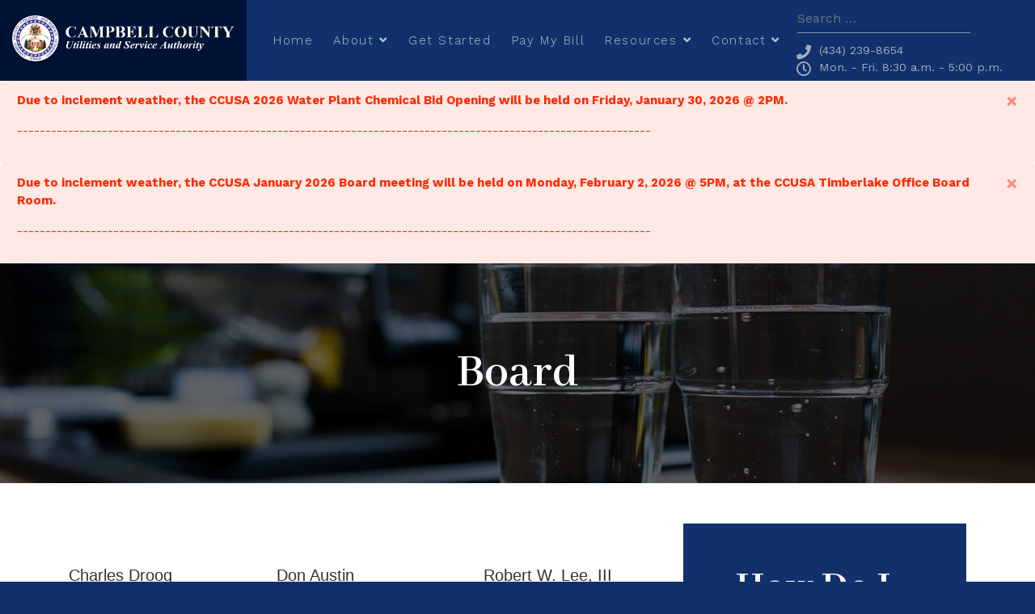

--- FILE ---
content_type: text/html; charset=utf-8
request_url: https://www.ccusa-water.com/about/board
body_size: 86730
content:

<!doctype html>
<html lang="en-gb" dir="ltr">

<head>
    <meta charset="utf-8">
    <meta name="viewport" content="width=device-width, initial-scale=1, shrink-to-fit=no">
    <link rel="canonical" href="https://www.ccusa-water.com/about/board">
    <meta charset="utf-8">
	<meta name="robots" content="index, follow">
	<meta name="msapplication-TileColor" content="#ffffff">
	<meta name="msapplication-config" content="/templates/megainc/favicon/browserconfig.xml">
	<meta name="theme-color" content="#ffffff">
	<meta name="description" content="The Campbell County Utilities and Service Authority provides water and sewer services to County residents as permitted under the Code of Virginia.">
	<meta name="generator" content="Stimulus Advertising">
	<title>Board - Campbell County Utility and Water Authority</title>
	<link href="/templates/megainc/favicon/apple-touch-icon.png" rel="apple-touch-icon" sizes="180x180">
	<link href="/templates/megainc/favicon/favicon-16x16.png" rel="icon" type="image/png" sizes="16x16">
	<link href="/templates/megainc/favicon/site.webmanifest" rel="manifest">
	<link href="/templates/megainc/favicon/safari-pinned-tab.svg" rel="mask-icon" type="image/svg+xml" color="#ffffff">
	<link href="/templates/megainc/favicon/favicon.ico" rel="alternate icon">
	<link href="https://www.ccusa-water.com/search?format=opensearch" rel="search" title="OpenSearch Campbell County Utility and Water Authority" type="application/opensearchdescription+xml">
<link href="/media/vendor/awesomplete/css/awesomplete.css?1.1.7" rel="stylesheet">
	<link href="/media/vendor/joomla-custom-elements/css/joomla-alert.min.css?0.4.1" rel="stylesheet">
	<link href="/components/com_sppagebuilder/assets/css/font-awesome-6.min.css?13bea3cde590997c1094f9bba14d719a" rel="stylesheet">
	<link href="/components/com_sppagebuilder/assets/css/font-awesome-v4-shims.css?13bea3cde590997c1094f9bba14d719a" rel="stylesheet">
	<link href="/components/com_sppagebuilder/assets/css/animate.min.css?13bea3cde590997c1094f9bba14d719a" rel="stylesheet">
	<link href="/components/com_sppagebuilder/assets/css/sppagebuilder.css?13bea3cde590997c1094f9bba14d719a" rel="stylesheet">
	<link href="/components/com_sppagebuilder/assets/css/dynamic-content.css?13bea3cde590997c1094f9bba14d719a" rel="stylesheet">
	<link href="//fonts.googleapis.com/css?family=Work Sans:100,100i,200,200i,300,300i,400,400i,500,500i,600,600i,700,700i,800,800i,900,900i&amp;subset=latin&amp;display=swap" rel="stylesheet" media="none" onload="media=&quot;all&quot;">
	<link href="//fonts.googleapis.com/css?family=Abhaya Libre:100,100i,200,200i,300,300i,400,400i,500,500i,600,600i,700,700i,800,800i,900,900i&amp;subset=sinhala&amp;display=swap" rel="stylesheet" media="none" onload="media=&quot;all&quot;">
	<link href="/templates/megainc/css/bootstrap.min.css" rel="stylesheet">
	<link href="/plugins/system/helixultimate/assets/css/chosen.css" rel="stylesheet">
	<link href="/plugins/system/helixultimate/assets/css/system-j4.min.css" rel="stylesheet">
	<link href="/templates/megainc/css/font-awesome.min.css" rel="stylesheet">
	<link href="/templates/megainc/css/fa-v4-shims.css" rel="stylesheet">
	<link href="/templates/megainc/css/template.css" rel="stylesheet">
	<link href="/templates/megainc/css/presets/preset1.css" rel="stylesheet">
	<link href="/components/com_sppagebuilder/assets/css/color-switcher.css?13bea3cde590997c1094f9bba14d719a" rel="stylesheet">
	<link href="/media/com_widgetkit/css/site.css" rel="stylesheet" id="widgetkit-site-css">
	<style>@media(min-width: 1400px) {.sppb-row-container { max-width: 1320px; }}</style>
	<style>.sp-page-builder .page-content #section-id-1593612498083{background-image:url("/images/headers/campbell-county-water-authority_central-va.jpg");background-repeat:no-repeat;background-size:cover;background-attachment:scroll;background-position:0 100%;box-shadow:0 0 0 0 #ffffff;}.sp-page-builder .page-content #section-id-1593612498083{padding-top:50px;padding-right:0px;padding-bottom:50px;padding-left:0px;margin-top:0px;margin-right:0px;margin-bottom:0px;margin-left:0px;border-radius:0px;}.sp-page-builder .page-content #section-id-1593612498083.sppb-row-overlay{border-radius:0px;}.sp-page-builder .page-content #section-id-1593612498083 > .sppb-row-overlay {background-color:rgba(0, 0, 0, 0.58)}.sp-page-builder .page-content #section-id-1593612498083 > .sppb-row-overlay {mix-blend-mode:normal;}#column-id-1593539205572{border-radius:0px;}#column-wrap-id-1593539205572{max-width:100%;flex-basis:100%;}@media (max-width:1199.98px) {#column-wrap-id-1593539205572{max-width:100%;flex-basis:100%;}}@media (max-width:991.98px) {#column-wrap-id-1593539205572{max-width:100%;flex-basis:100%;}}@media (max-width:767.98px) {#column-wrap-id-1593539205572{max-width:100%;flex-basis:100%;}}@media (max-width:575.98px) {#column-wrap-id-1593539205572{max-width:100%;flex-basis:100%;}}#column-id-1593539205572 .sppb-column-overlay{border-radius:0px;}#sppb-addon-1593539205576{box-shadow:0 0 0 0 #ffffff;}#sppb-addon-1593539205576{color:#ffffff;border-radius:0px;}#sppb-addon-wrapper-1593539205576{margin-top:0px;margin-right:0px;margin-bottom:0px;margin-left:0px;}@media (max-width:1199.98px) {#sppb-addon-wrapper-1593539205576{margin-top:0px;margin-right:0px;margin-bottom:20px;margin-left:0px;}}@media (max-width:991.98px) {#sppb-addon-wrapper-1593539205576{margin-top:0px;margin-right:0px;margin-bottom:20px;margin-left:0px;}}@media (max-width:767.98px) {#sppb-addon-wrapper-1593539205576{margin-top:0px;margin-right:0px;margin-bottom:10px;margin-left:0px;}}@media (max-width:575.98px) {#sppb-addon-wrapper-1593539205576{margin-top:0px;margin-right:0px;margin-bottom:10px;margin-left:0px;}}#sppb-addon-1593539205576 .sppb-addon.sppb-addon-header{text-align:center;}#sppb-addon-1593539205576 .sppb-addon-header .sppb-addon-title{margin-top:0px;margin-right:0px;margin-bottom:0px;margin-left:0px;padding-top:50px;padding-right:50px;padding-bottom:50px;padding-left:50px;}.sp-page-builder .page-content #section-id-1593612498084{box-shadow:0 0 0 0 #ffffff;}.sp-page-builder .page-content #section-id-1593612498084{padding-top:50px;padding-right:0px;padding-bottom:50px;padding-left:0px;margin-top:0px;margin-right:0px;margin-bottom:0px;margin-left:0px;border-radius:0px;}.sp-page-builder .page-content #section-id-1593612498084.sppb-row-overlay{border-radius:0px;}#column-id-1593612498088{border-radius:0px;}#column-wrap-id-1593612498088{max-width:66.666666666667%;flex-basis:66.666666666667%;}@media (max-width:1199.98px) {#column-wrap-id-1593612498088{max-width:66.666666666667%;flex-basis:66.666666666667%;}}@media (max-width:991.98px) {#column-wrap-id-1593612498088{max-width:100%;flex-basis:100%;}}@media (max-width:767.98px) {#column-wrap-id-1593612498088{max-width:100%;flex-basis:100%;}}@media (max-width:575.98px) {#column-wrap-id-1593612498088{max-width:100%;flex-basis:100%;}}#column-id-1593612498088 .sppb-column-overlay{border-radius:0px;}.sp-page-builder .page-content #section-id-1606153522603{box-shadow:0 0 0 0 #ffffff;}.sp-page-builder .page-content #section-id-1606153522603{padding-top:50px;padding-right:0px;padding-bottom:50px;padding-left:0px;margin-top:0px;margin-right:0px;margin-bottom:0px;margin-left:0px;border-radius:0px;}.sp-page-builder .page-content #section-id-1606153522603.sppb-row-overlay{border-radius:0px;}#column-id-1606153522604{border-radius:0px;}#column-wrap-id-1606153522604{max-width:100%;flex-basis:100%;}@media (max-width:1199.98px) {#column-wrap-id-1606153522604{max-width:100%;flex-basis:100%;}}@media (max-width:991.98px) {#column-wrap-id-1606153522604{max-width:100%;flex-basis:100%;}}@media (max-width:767.98px) {#column-wrap-id-1606153522604{max-width:100%;flex-basis:100%;}}@media (max-width:575.98px) {#column-wrap-id-1606153522604{max-width:100%;flex-basis:100%;}}#column-id-1606153522604 .sppb-column-overlay{border-radius:0px;}#sppb-addon-1606153522609{box-shadow:0 0 0 0 #ffffff;}#sppb-addon-1606153522609{border-radius:0px;}#sppb-addon-wrapper-1606153522609{margin-top:0px;margin-right:0px;margin-bottom:30px;margin-left:0px;}#column-wrap-id-1593612498089{max-width:33.333333333333%;flex-basis:33.333333333333%;}@media (max-width:1199.98px) {#column-wrap-id-1593612498089{max-width:33.333333333333%;flex-basis:33.333333333333%;}}@media (max-width:991.98px) {#column-wrap-id-1593612498089{max-width:100%;flex-basis:100%;}}@media (max-width:767.98px) {#column-wrap-id-1593612498089{max-width:100%;flex-basis:100%;}}@media (max-width:575.98px) {#column-wrap-id-1593612498089{max-width:100%;flex-basis:100%;}}#sppb-addon-1593612498090{box-shadow:0 0 0 0 #ffffff;}#sppb-addon-1593612498090{border-radius:0px;}#sppb-addon-wrapper-1593612498090{margin-top:0px;margin-right:0px;margin-bottom:0px;margin-left:0px;}</style>
	<style>.sppb-addon-article .sppb-article-info-wrap h3{font-family: 'Work Sans', sans-serif;text-decoration: none;}
</style>
	<style>body{font-family: 'Work Sans', sans-serif;font-size: 15px;font-weight: 400;text-decoration: none;}
@media (max-width:767px){body{font-size: 15px;}
}
</style>
	<style>h1{font-family: 'Abhaya Libre', sans-serif;font-size: 60px;font-weight: 600;text-decoration: none;}
@media (min-width:768px) and (max-width:991px){h1{font-size: 45px;}
}
@media (max-width:767px){h1{font-size: 35px;}
}
</style>
	<style>h2{font-family: 'Abhaya Libre', sans-serif;font-size: 50px;font-weight: 700;text-decoration: none;}
@media (max-width:767px){h2{font-size: 18px;}
}
</style>
	<style>h3{font-family: 'Abhaya Libre', sans-serif;font-size: 40px;font-weight: 600;text-decoration: none;}
@media (max-width:767px){h3{font-size: 26px;}
}
</style>
	<style>h4{font-family: 'Abhaya Libre', sans-serif;font-size: 24px;font-weight: 700;text-decoration: none;}
@media (min-width:768px) and (max-width:991px){h4{font-size: 16px;}
}
@media (max-width:767px){h4{font-size: 14px;}
}
</style>
	<style>.sp-megamenu-parent > li > a, .sp-megamenu-parent > li > span, .sp-megamenu-parent .sp-dropdown li.sp-menu-item > a{font-family: 'Work Sans', sans-serif;font-size: 15px;font-weight: 300;text-decoration: none;}
@media (max-width:767px){.sp-megamenu-parent > li > a, .sp-megamenu-parent > li > span, .sp-megamenu-parent .sp-dropdown li.sp-menu-item > a{font-size: 13px;}
}
</style>
	<style>.menu.nav-pills > li > a, .menu.nav-pills > li > span, .menu.nav-pills .sp-dropdown li.sp-menu-item > a{font-family: 'Work Sans', sans-serif;font-size: 15px;font-weight: 300;text-decoration: none;}
@media (max-width:767px){.menu.nav-pills > li > a, .menu.nav-pills > li > span, .menu.nav-pills .sp-dropdown li.sp-menu-item > a{font-size: 13px;}
}
</style>
	<style>.step-arrow .step-number{font-family: 'Abhaya Libre', sans-serif;text-decoration: none;}
</style>
	<style>.logo-image {height:63px;}.logo-image-phone {height:63px;}</style>
	<style>#sp-section-2{ background-color:#ffffff; }</style>
	<style>:root {--sppb-topbar-bg-color: #10316b; --sppb-topbar-text-color: #FFFFFF; --sppb-header-bg-color: #10316b; --sppb-logo-text-color: #FFFFFF; --sppb-menu-text-color: #FFFFFF; --sppb-menu-text-hover-color: #FFFFFF; --sppb-menu-text-active-color: #FFFFFF; --sppb-menu-dropdown-bg-color: #FFFFFF; --sppb-menu-dropdown-text-color: #252525; --sppb-menu-dropdown-text-hover-color: #10316b; --sppb-menu-dropdown-text-active-color: #10316b; --sppb-text-color: #ffffff; --sppb-bg-color: #10316b; --sppb-link-color: #10316b; --sppb-link-hover-color: #10316b; --sppb-footer-bg-color: #001335; --sppb-footer-text-color: #FFFFFF; --sppb-footer-link-color: #FFFFFF; --sppb-footer-link-hover-color: #FFFFFF}</style>
<script src="/media/vendor/jquery/js/jquery.min.js?3.7.1"></script>
	<script src="/media/vendor/jquery/js/jquery-noconflict.min.js?3.7.1"></script>
	<script src="/media/mod_menu/js/menu.min.js?468b10" type="module"></script>
	<script type="application/json" class="joomla-script-options new">{"data":{"breakpoints":{"tablet":991,"mobile":480},"header":{"stickyOffset":"100"}},"joomla.jtext":{"MOD_FINDER_SEARCH_VALUE":"Search &hellip;","COM_FINDER_SEARCH_FORM_LIST_LABEL":"Search Results","JLIB_JS_AJAX_ERROR_OTHER":"An error has occurred while fetching the JSON data: HTTP %s status code.","JLIB_JS_AJAX_ERROR_PARSE":"A parse error has occurred while processing the following JSON data:<br><code style=\"color:inherit;white-space:pre-wrap;padding:0;margin:0;border:0;background:inherit;\">%s<\/code>","ERROR":"Error","MESSAGE":"Message","NOTICE":"Notice","WARNING":"Warning","JCLOSE":"Close","JOK":"OK","JOPEN":"Open"},"finder-search":{"url":"\/component\/finder\/?task=suggestions.suggest&format=json&tmpl=component&Itemid=101"},"system.paths":{"root":"","rootFull":"https:\/\/www.ccusa-water.com\/","base":"","baseFull":"https:\/\/www.ccusa-water.com\/"},"csrf.token":"f3f498833b26516aa669248db8428961"}</script>
	<script src="/media/system/js/core.min.js?a3d8f8"></script>
	<script src="/media/vendor/bootstrap/js/alert.min.js?5.3.8" type="module"></script>
	<script src="/media/vendor/bootstrap/js/button.min.js?5.3.8" type="module"></script>
	<script src="/media/vendor/bootstrap/js/carousel.min.js?5.3.8" type="module"></script>
	<script src="/media/vendor/bootstrap/js/collapse.min.js?5.3.8" type="module"></script>
	<script src="/media/vendor/bootstrap/js/dropdown.min.js?5.3.8" type="module"></script>
	<script src="/media/vendor/bootstrap/js/modal.min.js?5.3.8" type="module"></script>
	<script src="/media/vendor/bootstrap/js/offcanvas.min.js?5.3.8" type="module"></script>
	<script src="/media/vendor/bootstrap/js/popover.min.js?5.3.8" type="module"></script>
	<script src="/media/vendor/bootstrap/js/scrollspy.min.js?5.3.8" type="module"></script>
	<script src="/media/vendor/bootstrap/js/tab.min.js?5.3.8" type="module"></script>
	<script src="/media/vendor/bootstrap/js/toast.min.js?5.3.8" type="module"></script>
	<script src="/media/system/js/showon.min.js?e51227" type="module"></script>
	<script src="/media/vendor/awesomplete/js/awesomplete.min.js?1.1.7" defer></script>
	<script src="/media/com_finder/js/finder.min.js?755761" type="module"></script>
	<script src="/media/system/js/messages.min.js?9a4811" type="module"></script>
	<script src="/components/com_sppagebuilder/assets/js/common.js"></script>
	<script src="/components/com_sppagebuilder/assets/js/dynamic-content.js?13bea3cde590997c1094f9bba14d719a"></script>
	<script src="/components/com_sppagebuilder/assets/js/jquery.parallax.js?13bea3cde590997c1094f9bba14d719a"></script>
	<script src="/components/com_sppagebuilder/assets/js/sppagebuilder.js?13bea3cde590997c1094f9bba14d719a" defer></script>
	<script src="/components/com_sppagebuilder/assets/js/addons/text_block.js"></script>
	<script src="/plugins/system/helixultimate/assets/js/chosen.jquery.js"></script>
	<script src="/templates/megainc/js/main.js"></script>
	<script src="/components/com_sppagebuilder/assets/js/color-switcher.js?13bea3cde590997c1094f9bba14d719a"></script>
	<script src="/media/com_widgetkit/js/maps.js" defer></script>
	<script src="/media/com_widgetkit/lib/uikit/dist/js/uikit.min.js"></script>
	<script src="/media/com_widgetkit/lib/uikit/dist/js/uikit-icons.min.js"></script>
	<script>template="megainc";</script>
	<script>
				document.addEventListener("DOMContentLoaded", () =>{
					window.htmlAddContent = window?.htmlAddContent || "";
					if (window.htmlAddContent) {
        				document.body.insertAdjacentHTML("beforeend", window.htmlAddContent);
					}
				});
			</script>
	<script> </script>
	<script>
			const initColorMode = () => {
				const colorVariableData = [];
				const sppbColorVariablePrefix = "--sppb";
				let activeColorMode = localStorage.getItem("sppbActiveColorMode") || "";
				activeColorMode = "";
				const modes = [];

				if(!modes?.includes(activeColorMode)) {
					activeColorMode = "";
					localStorage.setItem("sppbActiveColorMode", activeColorMode);
				}

				document?.body?.setAttribute("data-sppb-color-mode", activeColorMode);

				if (!localStorage.getItem("sppbActiveColorMode")) {
					localStorage.setItem("sppbActiveColorMode", activeColorMode);
				}

				if (window.sppbColorVariables) {
					const colorVariables = typeof(window.sppbColorVariables) === "string" ? JSON.parse(window.sppbColorVariables) : window.sppbColorVariables;

					for (const colorVariable of colorVariables) {
						const { path, value } = colorVariable;
						const variable = String(path[0]).trim().toLowerCase().replaceAll(" ", "-");
						const mode = path[1];
						const variableName = `${sppbColorVariablePrefix}-${variable}`;

						if (activeColorMode === mode) {
							colorVariableData.push(`${variableName}: ${value}`);
						}
					}

					document.documentElement.style.cssText += colorVariableData.join(";");
				}
			};

			window.sppbColorVariables = [];
			
			initColorMode();

			document.addEventListener("DOMContentLoaded", initColorMode);
		</script>
	<meta property="article:author" content="Super User"/>
	<meta property="article:published_time" content="1970-01-01 00:00:00"/>
	<meta property="article:modified_time" content="2020-11-23 18:05:58"/>
	<meta property="og:locale" content="en-GB" />
	<meta property="og:title" content="Board - Campbell County Utility and Water Authority" />
	<meta property="og:type" content="website" />
	<meta property="og:url" content="https://www.ccusa-water.com/about/board" />
	<meta property="og:site_name" content="Campbell County Utility and Water Authority" />
	<meta property="og:image" content="https://www.ccusa-water.com/" />
	<meta property="og:image:width" content="1200" />
	<meta property="og:image:height" content="630" />
	<meta property="og:image:alt" content="" />
	<meta name="twitter:card" content="summary" />
	<meta name="twitter:title" content="Board - Campbell County Utility and Water Authority" />
	<meta name="twitter:site" content="@Campbell County Utility and Water Authority" />
	<meta name="twitter:image" content="https://www.ccusa-water.com/" />
	<!-- Global Site Tag (gtag.js) - Google Analytics -->
									<script async src="https://www.googletagmanager.com/gtag/js?id=G-DDVPZPDX60"></script>
									<script>
									  window.dataLayer = window.dataLayer || [];
									  function gtag(){dataLayer.push(arguments);}
									  gtag('js', new Date());
									  gtag('config', 'G-DDVPZPDX60' );
									</script>

<link href="/templates/megainc/css/jwccustom.css?v1.0.3" type="text/css" rel="stylesheet" />
</head>

<body class="site helix-ultimate hu com_sppagebuilder com-sppagebuilder view-page layout-default task-none itemid-246 en-gb ltr sticky-header layout-fluid offcanvas-init offcanvs-position-right preset-dark">
    
    <div class="body-wrapper">
        <div class="body-innerwrapper">
                        
<header id="sp-header" >

				
	
<div class="row">
	<div id="sp-logo" class="col-12 col-sm-6 col-lg-3 col-xl-3 "><div class="sp-column  d-flex align-items-center"><div class="logo"><a href="/"><img class="logo-image d-none d-lg-inline-block" src="[data-uri]" alt="Campbell County Utility and Water Authority"><img class="logo-image-phone d-inline-block d-lg-none" src="[data-uri]" alt="Campbell County Utility and Water Authority"></a></div></div></div><div id="sp-menu" class="col-2 col-sm-6 col-lg-6 col-xl-6 "><div class="sp-column  d-flex align-items-center justify-content-end"><nav class="sp-megamenu-wrapper" role="navigation"><a id="offcanvas-toggler" aria-label="Navigation" class="offcanvas-toggler-right d-block d-lg-none" href="#"><i class="fa fa-bars" aria-hidden="true" title="Navigation"></i></a><ul class="sp-megamenu-parent menu-animation-fade-down d-none d-lg-block"><li class="sp-menu-item"><a   href="/"  >Home</a></li><li class="sp-menu-item sp-has-child active"><span  class=" sp-menu-separator"  >About</span><div class="sp-dropdown sp-dropdown-main sp-menu-right" style="width: 240px;"><div class="sp-dropdown-inner"><ul class="sp-dropdown-items"><li class="sp-menu-item current-item active"><a aria-current="page"  href="/about/board"  >Board</a></li><li class="sp-menu-item"><a   href="/about/invitation-to-bid"  >Invitations to Bid</a></li><li class="sp-menu-item"><a   href="/about/policies"  >Policies</a></li><li class="sp-menu-item"><a   href="/about/directions"  >Directions</a></li><li class="sp-menu-item"><a   href="/about/lead-and-copper-rule-revisions"  >Lead and Copper Rule Revisions</a></li></ul></div></div></li><li class="sp-menu-item"><a   href="/get-started"  >Get Started</a></li><li class="sp-menu-item"><a   href="/pay-my-bill"  >Pay My Bill</a></li><li class="sp-menu-item sp-has-child"><span  class=" sp-menu-separator"  >Resources</span><div class="sp-dropdown sp-dropdown-main sp-menu-right" style="width: 240px;"><div class="sp-dropdown-inner"><ul class="sp-dropdown-items"><li class="sp-menu-item"><a   href="/resources/rates-fees-charges"  >Rates, Fees, &amp; Charges</a></li><li class="sp-menu-item"><a   href="/resources/inspection-fees"  >Inspection Fees</a></li><li class="sp-menu-item"><a   href="/resources/engineering-review-fees"  >Engineering Review Fees</a></li><li class="sp-menu-item"><a   href="/resources/public-notices"  >Public Notices</a></li><li class="sp-menu-item"><a   href="/resources/important-links"  >Important Links</a></li></ul></div></div></li><li class="sp-menu-item sp-has-child"><span  class=" sp-menu-separator"  >Contact</span><div class="sp-dropdown sp-dropdown-main sp-menu-right" style="width: 240px;"><div class="sp-dropdown-inner"><ul class="sp-dropdown-items"><li class="sp-menu-item"><a   href="/contact-us/request-board-consideration"  >Request Board Consideration</a></li></ul></div></div></li></ul></nav></div></div><div id="sp-menu-right" class="col-10 col-sm-6 col-lg-3 col-xl-3 "><div class="sp-column  d-flex align-items-center"><div class="sp-module  SearchBoxContainer"><div class="sp-module-content">
<search>
    <form class="mod-finder js-finder-searchform form-search" action="/search" method="get" aria-label="search">
        <label for="mod-finder-searchword157" class="visually-hidden finder">Search</label><input type="text" name="q" id="mod-finder-searchword157" class="js-finder-search-query form-control" value="" placeholder="Search &hellip;">
                            </form>
</search>
</div></div><ul class="sp-contact-info"><li class="sp-contact-phone"><span class="fa fa-phone" aria-hidden="true"></span> <a href="tel:4342398654">(434) 239-8654</a></li><li class="sp-contact-time"><span class="fa fa-clock-o" aria-hidden="true"></span> Mon. - Fri. 8:30 a.m. - 5:00 p.m.</li></ul></div></div></div>
				
	</header>

<section id="sp-section-2" >

				
	
<div class="row">
	<div id="sp-alerts" class="col-lg-12 "><div class="sp-column "><div class="sp-module "><div class="sp-module-content"><div class="mod-sppagebuilder  sp-page-builder" data-module_id="129">
	<div class="page-content">
		<div id="section-id-1594062673020" class="sppb-section sppb-section-content-center" ><div class="sppb-container-inner"><div class="sppb-row sppb-align-center"><div class="sppb-col-md-12  " id="column-wrap-id-1594062673019"><div id="column-id-1594062673019" class="sppb-column  " ><div class="sppb-column-addons"><div id="sppb-addon-wrapper-25f0a66a-8fa3-4864-8ec7-0adc1dc5caa6" class="sppb-addon-wrapper  addon-root-alert"><div id="sppb-addon-25f0a66a-8fa3-4864-8ec7-0adc1dc5caa6" class="clearfix  "     ><div class="sppb-addon sppb-addon-alert"><div class="sppb-addon-content"><div class="sppb-alert sppb-alert-danger sppb-fade in" role="alertdialog"><button type="button" class="sppb-close" data-dismiss="sppb-alert" aria-label="alert dismiss" data-id="#sppb-addon-25f0a66a-8fa3-4864-8ec7-0adc1dc5caa6"><span aria-hidden="true">&times;</span></button><p><strong>Due to inclement weather, the CCUSA 2026 Water Plant Chemical Bid Opening will be held on Friday, January 30, 2026 @ 2PM.</strong></p><p>----------------------------------------------------------------------------------------------------------------</p></div></div></div><style type="text/css">#sppb-addon-25f0a66a-8fa3-4864-8ec7-0adc1dc5caa6{
box-shadow: 0 0 0 0 #ffffff;
}#sppb-addon-25f0a66a-8fa3-4864-8ec7-0adc1dc5caa6{
border-radius: 0px;
}
@media (max-width: 1199.98px) {#sppb-addon-25f0a66a-8fa3-4864-8ec7-0adc1dc5caa6{}}
@media (max-width: 991.98px) {#sppb-addon-25f0a66a-8fa3-4864-8ec7-0adc1dc5caa6{}}
@media (max-width: 767.98px) {#sppb-addon-25f0a66a-8fa3-4864-8ec7-0adc1dc5caa6{}}
@media (max-width: 575.98px) {#sppb-addon-25f0a66a-8fa3-4864-8ec7-0adc1dc5caa6{}}#sppb-addon-wrapper-25f0a66a-8fa3-4864-8ec7-0adc1dc5caa6{
margin-top: 0px;
margin-right: 0px;
margin-bottom: 0px;
margin-left: 0px;
}
@media (max-width: 1199.98px) {#sppb-addon-wrapper-25f0a66a-8fa3-4864-8ec7-0adc1dc5caa6{}}
@media (max-width: 991.98px) {#sppb-addon-wrapper-25f0a66a-8fa3-4864-8ec7-0adc1dc5caa6{}}
@media (max-width: 767.98px) {#sppb-addon-wrapper-25f0a66a-8fa3-4864-8ec7-0adc1dc5caa6{}}
@media (max-width: 575.98px) {#sppb-addon-wrapper-25f0a66a-8fa3-4864-8ec7-0adc1dc5caa6{}}#sppb-addon-25f0a66a-8fa3-4864-8ec7-0adc1dc5caa6 .sppb-addon-title{
}</style><style type="text/css">#sppb-addon-25f0a66a-8fa3-4864-8ec7-0adc1dc5caa6 .sppb-addon-content{
}
@media (max-width: 1199.98px) {#sppb-addon-25f0a66a-8fa3-4864-8ec7-0adc1dc5caa6 .sppb-addon-content{}}
@media (max-width: 991.98px) {#sppb-addon-25f0a66a-8fa3-4864-8ec7-0adc1dc5caa6 .sppb-addon-content{}}
@media (max-width: 767.98px) {#sppb-addon-25f0a66a-8fa3-4864-8ec7-0adc1dc5caa6 .sppb-addon-content{}}
@media (max-width: 575.98px) {#sppb-addon-25f0a66a-8fa3-4864-8ec7-0adc1dc5caa6 .sppb-addon-content{}}</style></div></div><div id="sppb-addon-wrapper-1680896356709" class="sppb-addon-wrapper  addon-root-alert"><div id="sppb-addon-1680896356709" class="clearfix  "     ><div class="sppb-addon sppb-addon-alert"><div class="sppb-addon-content"><div class="sppb-alert sppb-alert-danger sppb-fade in" role="alertdialog"><button type="button" class="sppb-close" data-dismiss="sppb-alert" aria-label="alert dismiss" data-id="#sppb-addon-1680896356709"><span aria-hidden="true">&times;</span></button><p><strong>Due to inclement weather, the CCUSA January 2026 Board meeting will be held on Monday, February 2, 2026 @ 5PM, at the CCUSA Timberlake Office Board Room.</strong></p><p>----------------------------------------------------------------------------------------------------------------</p></div></div></div><style type="text/css">#sppb-addon-1680896356709{
box-shadow: 0 0 0 0 #ffffff;
}#sppb-addon-1680896356709{
border-radius: 0px;
}
@media (max-width: 1199.98px) {#sppb-addon-1680896356709{}}
@media (max-width: 991.98px) {#sppb-addon-1680896356709{}}
@media (max-width: 767.98px) {#sppb-addon-1680896356709{}}
@media (max-width: 575.98px) {#sppb-addon-1680896356709{}}#sppb-addon-wrapper-1680896356709{
margin-top: 0px;
margin-right: 0px;
margin-bottom: 0px;
margin-left: 0px;
}
@media (max-width: 1199.98px) {#sppb-addon-wrapper-1680896356709{}}
@media (max-width: 991.98px) {#sppb-addon-wrapper-1680896356709{}}
@media (max-width: 767.98px) {#sppb-addon-wrapper-1680896356709{}}
@media (max-width: 575.98px) {#sppb-addon-wrapper-1680896356709{}}#sppb-addon-1680896356709 .sppb-addon-title{
}</style><style type="text/css">#sppb-addon-1680896356709 .sppb-addon-content{
}
@media (max-width: 1199.98px) {#sppb-addon-1680896356709 .sppb-addon-content{}}
@media (max-width: 991.98px) {#sppb-addon-1680896356709 .sppb-addon-content{}}
@media (max-width: 767.98px) {#sppb-addon-1680896356709 .sppb-addon-content{}}
@media (max-width: 575.98px) {#sppb-addon-1680896356709 .sppb-addon-content{}}</style></div></div></div></div></div></div></div></div><style type="text/css">.sp-page-builder .page-content #section-id-1593609054266{background-color:#12316B;box-shadow:0 0 0 0 #ffffff;}.sp-page-builder .page-content #section-id-1593609054266{padding-top:50px;padding-right:50px;padding-bottom:50px;padding-left:50px;margin-top:0px;margin-right:0px;margin-bottom:0px;margin-left:0px;border-radius:0px;}.sp-page-builder .page-content #section-id-1593609054266.sppb-row-overlay{border-radius:0px;}#column-id-1593609054265{border-radius:0px;}#column-wrap-id-1593609054265{max-width:100%;flex-basis:100%;}@media (max-width:1199.98px) {#column-wrap-id-1593609054265{max-width:100%;flex-basis:100%;}}@media (max-width:991.98px) {#column-wrap-id-1593609054265{max-width:100%;flex-basis:100%;}}@media (max-width:767.98px) {#column-wrap-id-1593609054265{max-width:100%;flex-basis:100%;}}@media (max-width:575.98px) {#column-wrap-id-1593609054265{max-width:100%;flex-basis:100%;}}#column-id-1593609054265 .sppb-column-overlay{border-radius:0px;}.sp-page-builder .page-content #section-id-1557381165736{padding-top:50px;padding-right:0px;padding-bottom:40px;padding-left:0px;margin-top:0px;margin-right:0px;margin-bottom:0px;margin-left:0px;color:#FFF;}@media (max-width:1199.98px) {.sp-page-builder .page-content #section-id-1557381165736{padding-top:60px;padding-right:0px;padding-bottom:40px;padding-left:0px;}}@media (max-width:991.98px) {.sp-page-builder .page-content #section-id-1557381165736{padding-top:60px;padding-right:0px;padding-bottom:40px;padding-left:0px;}}@media (max-width:767.98px) {.sp-page-builder .page-content #section-id-1557381165736{padding-top:40px;padding-right:0px;padding-bottom:30px;padding-left:0px;}}@media (max-width:575.98px) {.sp-page-builder .page-content #section-id-1557381165736{padding-top:40px;padding-right:0px;padding-bottom:30px;padding-left:0px;}}#column-id-1557381165735{padding-top:0px;padding-right:50px;padding-bottom:0px;padding-left:0px;border-radius:0px;}#column-wrap-id-1557381165735{max-width:33.333333333333%;flex-basis:33.333333333333%;}@media (max-width:1199.98px) {#column-wrap-id-1557381165735{max-width:33.333333333333%;flex-basis:33.333333333333%;}}@media (max-width:991.98px) {#column-wrap-id-1557381165735{max-width:100%;flex-basis:100%;}}@media (max-width:767.98px) {#column-wrap-id-1557381165735{max-width:100%;flex-basis:100%;}}@media (max-width:575.98px) {#column-wrap-id-1557381165735{max-width:100%;flex-basis:100%;}}#column-id-1557381165735 .sppb-column-overlay{border-radius:0px;}#column-id-1557381165737{border-radius:0px;}#column-wrap-id-1557381165737{max-width:33.333333333333%;flex-basis:33.333333333333%;}@media (max-width:1199.98px) {#column-wrap-id-1557381165737{max-width:33.333333333333%;flex-basis:33.333333333333%;}}@media (max-width:991.98px) {#column-wrap-id-1557381165737{max-width:100%;flex-basis:100%;}}@media (max-width:767.98px) {#column-wrap-id-1557381165737{max-width:100%;flex-basis:100%;}}@media (max-width:575.98px) {#column-wrap-id-1557381165737{max-width:100%;flex-basis:100%;}}#column-id-1557381165737 .sppb-column-overlay{border-radius:0px;}#column-id-1557381165738{border-radius:0px;}#column-wrap-id-1557381165738{max-width:33.333333333333%;flex-basis:33.333333333333%;}@media (max-width:1199.98px) {#column-wrap-id-1557381165738{max-width:33.333333333333%;flex-basis:33.333333333333%;}}@media (max-width:991.98px) {#column-wrap-id-1557381165738{max-width:100%;flex-basis:100%;}}@media (max-width:767.98px) {#column-wrap-id-1557381165738{max-width:100%;flex-basis:100%;}}@media (max-width:575.98px) {#column-wrap-id-1557381165738{max-width:100%;flex-basis:100%;}}#column-id-1557381165738 .sppb-column-overlay{border-radius:0px;}.sp-page-builder .page-content #section-id-1594062673020{box-shadow:0 0 0 0 #ffffff;}.sp-page-builder .page-content #section-id-1594062673020{padding-top:0px;padding-right:0px;padding-bottom:0px;padding-left:0px;margin-top:0px;margin-right:0px;margin-bottom:0px;margin-left:0px;border-radius:0px;}.sp-page-builder .page-content #section-id-1594062673020.sppb-row-overlay{border-radius:0px;}#column-id-1594062673019{border-radius:0px;}#column-wrap-id-1594062673019{max-width:100%;flex-basis:100%;}@media (max-width:1199.98px) {#column-wrap-id-1594062673019{max-width:100%;flex-basis:100%;}}@media (max-width:991.98px) {#column-wrap-id-1594062673019{max-width:100%;flex-basis:100%;}}@media (max-width:767.98px) {#column-wrap-id-1594062673019{max-width:100%;flex-basis:100%;}}@media (max-width:575.98px) {#column-wrap-id-1594062673019{max-width:100%;flex-basis:100%;}}#column-id-1594062673019 .sppb-column-overlay{border-radius:0px;}</style>	</div>
</div></div></div></div></div></div>
				
	</section>

<section id="sp-section-3" >

				
	
<div class="row">
	<div id="sp-title" class="col-lg-12 "><div class="sp-column "></div></div></div>
				
	</section>

<section id="sp-main-body" >

				
	
<div class="row">
	
<div id="sp-component" class="col-lg-12 ">
	<div class="sp-column ">
		<div id="system-message-container" aria-live="polite"></div>


		
		

<div id="sp-page-builder" class="sp-page-builder  page-140 " x-data="easystoreProductList">

	
	

	
	<div class="page-content builder-container" x-data="easystoreProductDetails">

				<section id="section-id-1593612498083" class="sppb-section" ><div class="sppb-row-overlay"></div><div class="sppb-row-container"><div class="sppb-row"><div class="sppb-col-md-12  " id="column-wrap-id-1593539205572"><div id="column-id-1593539205572" class="sppb-column " ><div class="sppb-column-addons"><div id="sppb-addon-wrapper-1593539205576" class="sppb-addon-wrapper  addon-root-heading"><div id="sppb-addon-1593539205576" class="clearfix  "     ><div class="sppb-addon sppb-addon-header"><h1 class="sppb-addon-title">Board</h1></div></div></div></div></div></div></div></div></section><section id="section-id-1593612498084" class="sppb-section" ><div class="sppb-row-container"><div class="sppb-row"><div class="sppb-col-md-8  " id="column-wrap-id-1593612498088"><div id="column-id-1593612498088" class="sppb-column " ><div class="sppb-column-addons"><div id="section-id-1606153522603" class="sppb-section" ><div class="sppb-container-inner"><div class="sppb-row sppb-nested-row"><div class="sppb-col-md-12  " id="column-wrap-id-1606153522604"><div id="column-id-1606153522604" class="sppb-column " ><div class="sppb-column-addons"><div id="sppb-addon-wrapper-1606153522609" class="sppb-addon-wrapper  addon-root-module"><div id="sppb-addon-1606153522609" class="clearfix  "     ><div class="sppb-addon sppb-addon-module "><div class="sppb-addon-content"><div class="uk-scope">

    <div id="wk-grid24e" class="uk-child-width-1-1 uk-child-width-1-2@s uk-child-width-1-2@m uk-child-width-1-3@l uk-child-width-1-3@xl uk-grid-match uk-text-left " uk-height-match="target: &gt; div &gt; .uk-panel, &gt; div &gt; .uk-card; row: true" uk-grid >

    
        <div >
            <div class="uk-panel">

                
                
                
                
                    
                        
                        
                        
                        
                                                <div class="uk-margin"><h4>
    Charles Droog
</h4>
<p><strong>Board Chairman</strong></p>
<p>Timberlake District</p>
<p>(434) 942-8086</p>
<hr /></div>
                        
                        
                        
                    
                
            </div>
        </div>

    
        <div >
            <div class="uk-panel">

                
                
                
                
                    
                        
                        
                        
                        
                                                <div class="uk-margin"><h4>
    Don Austin
</h4>
<p><strong>Board Vice-Chairman</strong></p>
<p>Concord District</p>
<p>(434) 993-2929</p>
<hr /></div>
                        
                        
                        
                    
                
            </div>
        </div>

    
        <div >
            <div class="uk-panel">

                
                
                
                
                    
                        
                        
                        
                        
                                                <div class="uk-margin"><h4>
    Robert W. Lee, III
</h4>
<p><strong>Board Member</strong></p>
<p>Altavista District</p>
<p>(434) 841-6206</p>
<hr /></div>
                        
                        
                        
                    
                
            </div>
        </div>

    
        <div >
            <div class="uk-panel">

                
                
                
                
                    
                        
                        
                        
                        
                                                <div class="uk-margin"><h4>
    Carter Elliott
</h4>
<p><strong>Board Member</strong></p>
<p>Rustburg District</p>
<p>(434) 616-2528</p>
<hr /></div>
                        
                        
                        
                    
                
            </div>
        </div>

    
        <div >
            <div class="uk-panel">

                
                
                
                
                    
                        
                        
                        
                        
                                                <div class="uk-margin"><h4>
    Joe Kirkland
</h4>
<p><strong>Board Member</strong></p>
<p>Spring Hill District</p>
<p>(540) 816-9569</p>
<hr /></div>
                        
                        
                        
                    
                
            </div>
        </div>

    
        <div >
            <div class="uk-panel">

                
                
                
                
                    
                        
                        
                        
                        
                                                <div class="uk-margin"><h4>
    James Marstin
</h4>
<p><strong>Board Member</strong></p>
<p>Brookneal District</p>
<p>(434) 376-5614</p>
<hr /></div>
                        
                        
                        
                    
                
            </div>
        </div>

    
        <div >
            <div class="uk-panel">

                
                
                
                
                    
                        
                        
                        
                        
                                                <div class="uk-margin"><h4>
    Daniel L. Richardson
</h4>
<p><strong>Board Member</strong></p>
<p>Sunburst District</p>
<p>(434) 239-4165</p>
<hr /></div>
                        
                        
                        
                    
                
            </div>
        </div>

    
    </div>

</div></div></div></div></div></div></div></div></div></div></div></div></div></div><div class="sppb-col-md-4  " id="column-wrap-id-1593612498089"><div id="column-id-1593612498089" class="sppb-column " ><div class="sppb-column-addons"><div id="sppb-addon-wrapper-1593612498090" class="sppb-addon-wrapper  addon-root-module"><div id="sppb-addon-1593612498090" class="clearfix  "     ><div class="sppb-addon sppb-addon-module "><div class="sppb-addon-content"><div class="mod-sppagebuilder  sp-page-builder" data-module_id="126">
	<div class="page-content">
		<section id="section-id-1593609054266" class="sppb-section" ><div class="sppb-row-container"><div class="sppb-row"><div class="sppb-col-md-12  " id="column-wrap-id-1593609054265"><div id="column-id-1593609054265" class="sppb-column " ><div class="sppb-column-addons"><div id="sppb-addon-wrapper-1593609312076" class="sppb-addon-wrapper  addon-root-heading"><div id="sppb-addon-1593609312076" class="clearfix  "     ><div class="sppb-addon sppb-addon-header"><h2 class="sppb-addon-title">How Do I...</h2></div><style type="text/css">#sppb-addon-1593609312076{
box-shadow: 0 0 0 0 #ffffff;
}#sppb-addon-1593609312076{
color: #ffffff;
border-radius: 0px;
}
@media (max-width: 1199.98px) {#sppb-addon-1593609312076{}}
@media (max-width: 991.98px) {#sppb-addon-1593609312076{}}
@media (max-width: 767.98px) {#sppb-addon-1593609312076{}}
@media (max-width: 575.98px) {#sppb-addon-1593609312076{}}#sppb-addon-wrapper-1593609312076{
margin-top: 0px;
margin-right: 0px;
margin-bottom: 30px;
margin-left: 0px;
}
@media (max-width: 1199.98px) {#sppb-addon-wrapper-1593609312076{}}
@media (max-width: 991.98px) {#sppb-addon-wrapper-1593609312076{}}
@media (max-width: 767.98px) {#sppb-addon-wrapper-1593609312076{}}
@media (max-width: 575.98px) {#sppb-addon-wrapper-1593609312076{}}#sppb-addon-1593609312076 .sppb-addon-title{
}</style><style type="text/css">#sppb-addon-1593609312076 .sppb-addon-header .sppb-addon-title{
}
@media (max-width: 1199.98px) {#sppb-addon-1593609312076 .sppb-addon-header .sppb-addon-title{}}
@media (max-width: 991.98px) {#sppb-addon-1593609312076 .sppb-addon-header .sppb-addon-title{}}
@media (max-width: 767.98px) {#sppb-addon-1593609312076 .sppb-addon-header .sppb-addon-title{}}
@media (max-width: 575.98px) {#sppb-addon-1593609312076 .sppb-addon-header .sppb-addon-title{}}#sppb-addon-1593609312076 .sppb-addon.sppb-addon-header{
text-align: left;
}#sppb-addon-1593609312076 .sppb-addon-header .sppb-addon-title{
margin-top: 0px;
margin-right: 0px;
margin-bottom: 30px;
margin-left: 0px;
padding-top: 0px;
padding-right: 0px;
padding-bottom: 0px;
padding-left: 0px;
}
@media (max-width: 1199.98px) {#sppb-addon-1593609312076 .sppb-addon-header .sppb-addon-title{}}
@media (max-width: 991.98px) {#sppb-addon-1593609312076 .sppb-addon-header .sppb-addon-title{}}
@media (max-width: 767.98px) {#sppb-addon-1593609312076 .sppb-addon-header .sppb-addon-title{}}
@media (max-width: 575.98px) {#sppb-addon-1593609312076 .sppb-addon-header .sppb-addon-title{}}</style></div></div><div id="sppb-addon-wrapper-1593609162953" class="sppb-addon-wrapper  addon-root-text-block"><div id="sppb-addon-1593609162953" class="clearfix  "     ><div class="sppb-addon sppb-addon-text-block " ><div class="sppb-addon-content  "><p><a href="/get-started">Apply for Service</a></p>
<p><a href="/pay-my-bill">Pay My Bill</a></p>
<p><a href="/about/directions">Find CCUSA's Office</a></p>
<p><a href="/about/invitation-to-bid">Find Current Bid Opportunities</a></p>
<p><a href="https://www.deq.virginia.gov/Programs/Water/WaterSupplyWaterQuantity/WaterWellRegistration.aspx" target="_blank" rel="noopener">Find Information on my Water Well</a></p>
<p><a href="/images/2023/ccusa2022waterqualityreport.pdf">Find Information on the Quality of CCUSA Water</a></p>
<p><a href="/images/documents/CCUSA_Standard_Specification_April_2019.pdf" target="_blank">Find the&nbsp;CCUSA's Standards</a></p>
<p><a href="/component/sppagebuilder/?Itemid=257">Report Code Violations or Complaints</a></p>
<p><a href="/contact-us/request-board-consideration">Request Board Consideration</a></p></div></div><style type="text/css">#sppb-addon-1593609162953{
box-shadow: 0 0 0 0 #ffffff;
}#sppb-addon-1593609162953{
color: #ffffff;
border-radius: 0px;
}
@media (max-width: 1199.98px) {#sppb-addon-1593609162953{}}
@media (max-width: 991.98px) {#sppb-addon-1593609162953{}}
@media (max-width: 767.98px) {#sppb-addon-1593609162953{}}
@media (max-width: 575.98px) {#sppb-addon-1593609162953{}}#sppb-addon-wrapper-1593609162953{
margin-top: 0px;
margin-right: 0px;
margin-bottom: 0px;
margin-left: 0px;
}
@media (max-width: 1199.98px) {#sppb-addon-wrapper-1593609162953{}}
@media (max-width: 991.98px) {#sppb-addon-wrapper-1593609162953{}}
@media (max-width: 767.98px) {#sppb-addon-wrapper-1593609162953{}}
@media (max-width: 575.98px) {#sppb-addon-wrapper-1593609162953{}}#sppb-addon-1593609162953 a {
	color: #ffffff;
}
#sppb-addon-1593609162953 a:hover,
#sppb-addon-1593609162953 a:focus,
#sppb-addon-1593609162953 a:active {
	color: rgba(255, 255, 255, 0.75);
}
#sppb-addon-1593609162953 .sppb-addon-title{
}</style><style type="text/css">#sppb-addon-1593609162953 .sppb-addon-text-block{
}#sppb-addon-1593609162953 .sppb-addon-text-block .sppb-addon-content{
}
@media (max-width: 1199.98px) {#sppb-addon-1593609162953 .sppb-addon-text-block .sppb-addon-content{}}
@media (max-width: 991.98px) {#sppb-addon-1593609162953 .sppb-addon-text-block .sppb-addon-content{}}
@media (max-width: 767.98px) {#sppb-addon-1593609162953 .sppb-addon-text-block .sppb-addon-content{}}
@media (max-width: 575.98px) {#sppb-addon-1593609162953 .sppb-addon-text-block .sppb-addon-content{}}#sppb-addon-1593609162953 .sppb-textblock-column{
}#sppb-addon-1593609162953 .sppb-addon-text-block .sppb-addon-content h1,#sppb-addon-1593609162953 .sppb-addon-text-block .sppb-addon-content h2,#sppb-addon-1593609162953 .sppb-addon-text-block .sppb-addon-content h3,#sppb-addon-1593609162953 .sppb-addon-text-block .sppb-addon-content h4,#sppb-addon-1593609162953 .sppb-addon-text-block .sppb-addon-content h5,#sppb-addon-1593609162953 .sppb-addon-text-block .sppb-addon-content h6{
}
@media (max-width: 1199.98px) {#sppb-addon-1593609162953 .sppb-addon-text-block .sppb-addon-content h1,#sppb-addon-1593609162953 .sppb-addon-text-block .sppb-addon-content h2,#sppb-addon-1593609162953 .sppb-addon-text-block .sppb-addon-content h3,#sppb-addon-1593609162953 .sppb-addon-text-block .sppb-addon-content h4,#sppb-addon-1593609162953 .sppb-addon-text-block .sppb-addon-content h5,#sppb-addon-1593609162953 .sppb-addon-text-block .sppb-addon-content h6{}}
@media (max-width: 991.98px) {#sppb-addon-1593609162953 .sppb-addon-text-block .sppb-addon-content h1,#sppb-addon-1593609162953 .sppb-addon-text-block .sppb-addon-content h2,#sppb-addon-1593609162953 .sppb-addon-text-block .sppb-addon-content h3,#sppb-addon-1593609162953 .sppb-addon-text-block .sppb-addon-content h4,#sppb-addon-1593609162953 .sppb-addon-text-block .sppb-addon-content h5,#sppb-addon-1593609162953 .sppb-addon-text-block .sppb-addon-content h6{}}
@media (max-width: 767.98px) {#sppb-addon-1593609162953 .sppb-addon-text-block .sppb-addon-content h1,#sppb-addon-1593609162953 .sppb-addon-text-block .sppb-addon-content h2,#sppb-addon-1593609162953 .sppb-addon-text-block .sppb-addon-content h3,#sppb-addon-1593609162953 .sppb-addon-text-block .sppb-addon-content h4,#sppb-addon-1593609162953 .sppb-addon-text-block .sppb-addon-content h5,#sppb-addon-1593609162953 .sppb-addon-text-block .sppb-addon-content h6{}}
@media (max-width: 575.98px) {#sppb-addon-1593609162953 .sppb-addon-text-block .sppb-addon-content h1,#sppb-addon-1593609162953 .sppb-addon-text-block .sppb-addon-content h2,#sppb-addon-1593609162953 .sppb-addon-text-block .sppb-addon-content h3,#sppb-addon-1593609162953 .sppb-addon-text-block .sppb-addon-content h4,#sppb-addon-1593609162953 .sppb-addon-text-block .sppb-addon-content h5,#sppb-addon-1593609162953 .sppb-addon-text-block .sppb-addon-content h6{}}</style></div></div></div></div></div></div></div></section><style type="text/css">.sp-page-builder .page-content #section-id-1593609054266{background-color:#12316B;box-shadow:0 0 0 0 #ffffff;}.sp-page-builder .page-content #section-id-1593609054266{padding-top:50px;padding-right:50px;padding-bottom:50px;padding-left:50px;margin-top:0px;margin-right:0px;margin-bottom:0px;margin-left:0px;border-radius:0px;}.sp-page-builder .page-content #section-id-1593609054266.sppb-row-overlay{border-radius:0px;}#column-id-1593609054265{border-radius:0px;}#column-wrap-id-1593609054265{max-width:100%;flex-basis:100%;}@media (max-width:1199.98px) {#column-wrap-id-1593609054265{max-width:100%;flex-basis:100%;}}@media (max-width:991.98px) {#column-wrap-id-1593609054265{max-width:100%;flex-basis:100%;}}@media (max-width:767.98px) {#column-wrap-id-1593609054265{max-width:100%;flex-basis:100%;}}@media (max-width:575.98px) {#column-wrap-id-1593609054265{max-width:100%;flex-basis:100%;}}#column-id-1593609054265 .sppb-column-overlay{border-radius:0px;}</style>	</div>
</div></div></div></div></div></div></div></div></div></div></section>
			</div>

	</div>

			</div>
</div>
</div>
				
	</section>

<section id="sp-bottom-top" >

						<div class="container">
				<div class="container-inner">
			
	
<div class="row">
	<div id="sp-bottom-top" class="col-lg-12 "><div class="sp-column "><div class="sp-module "><div class="sp-module-content"><div class="mod-sppagebuilder  sp-page-builder" data-module_id="100">
	<div class="page-content">
		<section id="section-id-1557381165736" class="sppb-section" ><div class="sppb-row-container"><div class="sppb-row"><div class="sppb-col-md-4  " id="column-wrap-id-1557381165735"><div id="column-id-1557381165735" class="sppb-column " ><div class="sppb-column-addons"><div id="sppb-addon-wrapper-1579197678740" class="sppb-addon-wrapper  addon-root-module"><div id="sppb-addon-1579197678740" class="clearfix  "     ><div class="sppb-addon sppb-addon-module "><div class="sppb-addon-content"><h3 class="sppb-addon-title">Quick Links</h3><ul class="mod-menu mod-list menu">
<li class="item-315"><a href="/get-started" >Apply For Service</a></li><li class="item-164"><a href="/pay-my-bill" >Pay My Bill</a></li><li class="item-167"><a href="/resources/important-links" >Important Links</a></li><li class="item-163"><a href="/about/invitation-to-bid" >Invitation to Bid</a></li><li class="item-166"><a href="/careers" >Careers</a></li></ul>
</div></div><style type="text/css">#sppb-addon-1579197678740{
box-shadow: 0 0 0 0 #ffffff;
}#sppb-addon-1579197678740{
border-radius: 0px;
padding-top: 0px;
padding-right: 0px;
padding-bottom: 0px;
padding-left: 0px;
}
@media (max-width: 1199.98px) {#sppb-addon-1579197678740{}}
@media (max-width: 991.98px) {#sppb-addon-1579197678740{}}
@media (max-width: 767.98px) {#sppb-addon-1579197678740{}}
@media (max-width: 575.98px) {#sppb-addon-1579197678740{}}#sppb-addon-wrapper-1579197678740{
margin-top: 0px;
margin-right: 0px;
margin-bottom: 30px;
margin-left: 0px;
}
@media (max-width: 1199.98px) {#sppb-addon-wrapper-1579197678740{margin-top: 0px;
margin-right: 0px;
margin-bottom: 20px;
margin-left: 0px;}}
@media (max-width: 991.98px) {#sppb-addon-wrapper-1579197678740{margin-top: 0px;
margin-right: 0px;
margin-bottom: 20px;
margin-left: 0px;}}
@media (max-width: 767.98px) {#sppb-addon-wrapper-1579197678740{margin-top: 0px;
margin-right: 0px;
margin-bottom: 10px;
margin-left: 0px;}}
@media (max-width: 575.98px) {#sppb-addon-wrapper-1579197678740{margin-top: 0px;
margin-right: 0px;
margin-bottom: 10px;
margin-left: 0px;}}#sppb-addon-1579197678740 a {
	color: #ffffff;
}
#sppb-addon-1579197678740 a:hover,
#sppb-addon-1579197678740 a:focus,
#sppb-addon-1579197678740 a:active {
	color: rgba(255, 255, 255, 0.75);
}
#sppb-addon-1579197678740 .sppb-addon-title{
}
#sppb-addon-1579197678740 .sppb-addon-title{
}
@media (max-width: 1199.98px) {#sppb-addon-1579197678740 .sppb-addon-title{}}
@media (max-width: 991.98px) {#sppb-addon-1579197678740 .sppb-addon-title{}}
@media (max-width: 767.98px) {#sppb-addon-1579197678740 .sppb-addon-title{}}
@media (max-width: 575.98px) {#sppb-addon-1579197678740 .sppb-addon-title{}}</style><style type="text/css"></style></div></div></div></div></div><div class="sppb-col-md-4  " id="column-wrap-id-1557381165737"><div id="column-id-1557381165737" class="sppb-column " ><div class="sppb-column-addons"><div id="sppb-addon-wrapper-1557392832952" class="sppb-addon-wrapper  addon-root-text-block"><div id="sppb-addon-1557392832952" class="clearfix  "     ><div class="sppb-addon sppb-addon-text-block " ><h3 class="sppb-addon-title">Contact Us</h3><div class="sppb-addon-content  "><p><a href="tel:4342398654">(434) 239-8654</a></p>
<p>Campbell County Utilities and Service Authority<br /> 20644 Timberlake Road<br /> Lynchburg, VA 24502</p></div></div><style type="text/css">#sppb-addon-1557392832952{
box-shadow: 0 0 0 0 #ffffff;
}#sppb-addon-1557392832952{
border-radius: 0px;
}
@media (max-width: 1199.98px) {#sppb-addon-1557392832952{}}
@media (max-width: 991.98px) {#sppb-addon-1557392832952{}}
@media (max-width: 767.98px) {#sppb-addon-1557392832952{}}
@media (max-width: 575.98px) {#sppb-addon-1557392832952{}}#sppb-addon-wrapper-1557392832952{
margin-top: 0px;
margin-right: 0px;
margin-bottom: 10px;
margin-left: 0px;
width: 59%;
}
@media (max-width: 1199.98px) {#sppb-addon-wrapper-1557392832952{width: 100%;}}
@media (max-width: 991.98px) {#sppb-addon-wrapper-1557392832952{width: 100%;}}
@media (max-width: 767.98px) {#sppb-addon-wrapper-1557392832952{width: 100%;}}
@media (max-width: 575.98px) {#sppb-addon-wrapper-1557392832952{width: 100%;}}#sppb-addon-1557392832952 a {
	color: #ffffff;
}
#sppb-addon-1557392832952 a:hover,
#sppb-addon-1557392832952 a:focus,
#sppb-addon-1557392832952 a:active {
	color: rgba(255, 255, 255, 0.75);
}
#sppb-addon-1557392832952 .sppb-addon-title{
}
#sppb-addon-1557392832952 .sppb-addon-title{
}
@media (max-width: 1199.98px) {#sppb-addon-1557392832952 .sppb-addon-title{}}
@media (max-width: 991.98px) {#sppb-addon-1557392832952 .sppb-addon-title{}}
@media (max-width: 767.98px) {#sppb-addon-1557392832952 .sppb-addon-title{}}
@media (max-width: 575.98px) {#sppb-addon-1557392832952 .sppb-addon-title{}}</style><style type="text/css">#sppb-addon-1557392832952 .sppb-addon-text-block{
}#sppb-addon-1557392832952 .sppb-addon-text-block .sppb-addon-content{
}
@media (max-width: 1199.98px) {#sppb-addon-1557392832952 .sppb-addon-text-block .sppb-addon-content{}}
@media (max-width: 991.98px) {#sppb-addon-1557392832952 .sppb-addon-text-block .sppb-addon-content{}}
@media (max-width: 767.98px) {#sppb-addon-1557392832952 .sppb-addon-text-block .sppb-addon-content{}}
@media (max-width: 575.98px) {#sppb-addon-1557392832952 .sppb-addon-text-block .sppb-addon-content{}}#sppb-addon-1557392832952 .sppb-textblock-column{
}#sppb-addon-1557392832952 .sppb-addon-text-block .sppb-addon-content h1,#sppb-addon-1557392832952 .sppb-addon-text-block .sppb-addon-content h2,#sppb-addon-1557392832952 .sppb-addon-text-block .sppb-addon-content h3,#sppb-addon-1557392832952 .sppb-addon-text-block .sppb-addon-content h4,#sppb-addon-1557392832952 .sppb-addon-text-block .sppb-addon-content h5,#sppb-addon-1557392832952 .sppb-addon-text-block .sppb-addon-content h6{
}
@media (max-width: 1199.98px) {#sppb-addon-1557392832952 .sppb-addon-text-block .sppb-addon-content h1,#sppb-addon-1557392832952 .sppb-addon-text-block .sppb-addon-content h2,#sppb-addon-1557392832952 .sppb-addon-text-block .sppb-addon-content h3,#sppb-addon-1557392832952 .sppb-addon-text-block .sppb-addon-content h4,#sppb-addon-1557392832952 .sppb-addon-text-block .sppb-addon-content h5,#sppb-addon-1557392832952 .sppb-addon-text-block .sppb-addon-content h6{}}
@media (max-width: 991.98px) {#sppb-addon-1557392832952 .sppb-addon-text-block .sppb-addon-content h1,#sppb-addon-1557392832952 .sppb-addon-text-block .sppb-addon-content h2,#sppb-addon-1557392832952 .sppb-addon-text-block .sppb-addon-content h3,#sppb-addon-1557392832952 .sppb-addon-text-block .sppb-addon-content h4,#sppb-addon-1557392832952 .sppb-addon-text-block .sppb-addon-content h5,#sppb-addon-1557392832952 .sppb-addon-text-block .sppb-addon-content h6{}}
@media (max-width: 767.98px) {#sppb-addon-1557392832952 .sppb-addon-text-block .sppb-addon-content h1,#sppb-addon-1557392832952 .sppb-addon-text-block .sppb-addon-content h2,#sppb-addon-1557392832952 .sppb-addon-text-block .sppb-addon-content h3,#sppb-addon-1557392832952 .sppb-addon-text-block .sppb-addon-content h4,#sppb-addon-1557392832952 .sppb-addon-text-block .sppb-addon-content h5,#sppb-addon-1557392832952 .sppb-addon-text-block .sppb-addon-content h6{}}
@media (max-width: 575.98px) {#sppb-addon-1557392832952 .sppb-addon-text-block .sppb-addon-content h1,#sppb-addon-1557392832952 .sppb-addon-text-block .sppb-addon-content h2,#sppb-addon-1557392832952 .sppb-addon-text-block .sppb-addon-content h3,#sppb-addon-1557392832952 .sppb-addon-text-block .sppb-addon-content h4,#sppb-addon-1557392832952 .sppb-addon-text-block .sppb-addon-content h5,#sppb-addon-1557392832952 .sppb-addon-text-block .sppb-addon-content h6{}}</style></div></div><div id="sppb-addon-wrapper-1557392870643" class="sppb-addon-wrapper  addon-root-button"><div id="sppb-addon-1557392870643" class="clearfix  "     ><div class="sppb-button-wrapper"><a href="https://www.google.com/maps/dir//campbell+county+water+authority/data=!4m6!4m5!1m1!4e2!1m2!1m1!1s0x89b2d049e813ab83:0x337693be2ab5b81c?sa=X&ved=2ahUKEwjyqY242PTmAhXqT98KHQ0CAWAQ9RcwDnoECAkQDg"   id="btn-1557392870643"  class="sppb-btn  sppb-btn-link sppb-btn-rounded">Get Directions</a></div><style type="text/css">#sppb-addon-1557392870643 .sppb-btn{
box-shadow: 0 0 0 0 #ffffff;
}#sppb-addon-1557392870643{
border-radius: 0px;
}
@media (max-width: 1199.98px) {#sppb-addon-1557392870643{}}
@media (max-width: 991.98px) {#sppb-addon-1557392870643{}}
@media (max-width: 767.98px) {#sppb-addon-1557392870643{}}
@media (max-width: 575.98px) {#sppb-addon-1557392870643{}}#sppb-addon-wrapper-1557392870643{
margin-top: 0px;
margin-right: 0px;
margin-bottom: 30px;
margin-left: 0px;
}
@media (max-width: 1199.98px) {#sppb-addon-wrapper-1557392870643{}}
@media (max-width: 991.98px) {#sppb-addon-wrapper-1557392870643{}}
@media (max-width: 767.98px) {#sppb-addon-wrapper-1557392870643{}}
@media (max-width: 575.98px) {#sppb-addon-wrapper-1557392870643{}}#sppb-addon-1557392870643 .sppb-addon-title{
}</style><style type="text/css">#sppb-addon-1557392870643 #btn-1557392870643.sppb-btn-link{
}#sppb-addon-1557392870643 #btn-1557392870643.sppb-btn-link{
font-size: 16px;
}
@media (max-width: 1199.98px) {#sppb-addon-1557392870643 #btn-1557392870643.sppb-btn-link{}}
@media (max-width: 991.98px) {#sppb-addon-1557392870643 #btn-1557392870643.sppb-btn-link{}}
@media (max-width: 767.98px) {#sppb-addon-1557392870643 #btn-1557392870643.sppb-btn-link{}}
@media (max-width: 575.98px) {#sppb-addon-1557392870643 #btn-1557392870643.sppb-btn-link{}}#sppb-addon-1557392870643 #btn-1557392870643.sppb-btn-custom:hover{
}#sppb-addon-1557392870643 #btn-1557392870643.sppb-btn-link{
text-decoration:none;border-radius: 0;
}#sppb-addon-1557392870643 #btn-1557392870643.sppb-btn-link:hover,#sppb-addon-1557392870643 #btn-1557392870643.sppb-btn-link:focus{
}#sppb-addon-1557392870643 .sppb-btn i{
margin-top: 0px;
margin-right: 0px;
margin-bottom: 0px;
margin-left: 0px;
}
@media (max-width: 1199.98px) {#sppb-addon-1557392870643 .sppb-btn i{}}
@media (max-width: 991.98px) {#sppb-addon-1557392870643 .sppb-btn i{}}
@media (max-width: 767.98px) {#sppb-addon-1557392870643 .sppb-btn i{}}
@media (max-width: 575.98px) {#sppb-addon-1557392870643 .sppb-btn i{}}#sppb-addon-1557392870643 .sppb-button-wrapper{
text-align: left;
}</style></div></div></div></div></div><div class="sppb-col-md-4  " id="column-wrap-id-1557381165738"><div id="column-id-1557381165738" class="sppb-column " ><div class="sppb-column-addons"><div id="sppb-addon-wrapper-1578509943259" class="sppb-addon-wrapper  addon-root-text-block"><div id="sppb-addon-1578509943259" class="clearfix  "     ><div class="sppb-addon sppb-addon-text-block " ><h3 class="sppb-addon-title">Leave Us a Review</h3><div class="sppb-addon-content  "><p>We strive to provide quality service to all of those we work with. If you have liked your service, please consider leaving us a review!</p></div></div><style type="text/css">#sppb-addon-1578509943259{
box-shadow: 0 0 0 0 #ffffff;
}#sppb-addon-1578509943259{
border-radius: 0px;
}
@media (max-width: 1199.98px) {#sppb-addon-1578509943259{}}
@media (max-width: 991.98px) {#sppb-addon-1578509943259{}}
@media (max-width: 767.98px) {#sppb-addon-1578509943259{}}
@media (max-width: 575.98px) {#sppb-addon-1578509943259{}}#sppb-addon-wrapper-1578509943259{
margin-top: 0px;
margin-right: 0px;
margin-bottom: 10px;
margin-left: 0px;
width: 59%;
}
@media (max-width: 1199.98px) {#sppb-addon-wrapper-1578509943259{width: 100%;}}
@media (max-width: 991.98px) {#sppb-addon-wrapper-1578509943259{width: 100%;}}
@media (max-width: 767.98px) {#sppb-addon-wrapper-1578509943259{width: 100%;}}
@media (max-width: 575.98px) {#sppb-addon-wrapper-1578509943259{width: 100%;}}#sppb-addon-1578509943259 .sppb-addon-title{
}
#sppb-addon-1578509943259 .sppb-addon-title{
}
@media (max-width: 1199.98px) {#sppb-addon-1578509943259 .sppb-addon-title{}}
@media (max-width: 991.98px) {#sppb-addon-1578509943259 .sppb-addon-title{}}
@media (max-width: 767.98px) {#sppb-addon-1578509943259 .sppb-addon-title{}}
@media (max-width: 575.98px) {#sppb-addon-1578509943259 .sppb-addon-title{}}</style><style type="text/css">#sppb-addon-1578509943259 .sppb-addon-text-block{
}#sppb-addon-1578509943259 .sppb-addon-text-block .sppb-addon-content{
}
@media (max-width: 1199.98px) {#sppb-addon-1578509943259 .sppb-addon-text-block .sppb-addon-content{}}
@media (max-width: 991.98px) {#sppb-addon-1578509943259 .sppb-addon-text-block .sppb-addon-content{}}
@media (max-width: 767.98px) {#sppb-addon-1578509943259 .sppb-addon-text-block .sppb-addon-content{}}
@media (max-width: 575.98px) {#sppb-addon-1578509943259 .sppb-addon-text-block .sppb-addon-content{}}#sppb-addon-1578509943259 .sppb-textblock-column{
}#sppb-addon-1578509943259 .sppb-addon-text-block .sppb-addon-content h1,#sppb-addon-1578509943259 .sppb-addon-text-block .sppb-addon-content h2,#sppb-addon-1578509943259 .sppb-addon-text-block .sppb-addon-content h3,#sppb-addon-1578509943259 .sppb-addon-text-block .sppb-addon-content h4,#sppb-addon-1578509943259 .sppb-addon-text-block .sppb-addon-content h5,#sppb-addon-1578509943259 .sppb-addon-text-block .sppb-addon-content h6{
}
@media (max-width: 1199.98px) {#sppb-addon-1578509943259 .sppb-addon-text-block .sppb-addon-content h1,#sppb-addon-1578509943259 .sppb-addon-text-block .sppb-addon-content h2,#sppb-addon-1578509943259 .sppb-addon-text-block .sppb-addon-content h3,#sppb-addon-1578509943259 .sppb-addon-text-block .sppb-addon-content h4,#sppb-addon-1578509943259 .sppb-addon-text-block .sppb-addon-content h5,#sppb-addon-1578509943259 .sppb-addon-text-block .sppb-addon-content h6{}}
@media (max-width: 991.98px) {#sppb-addon-1578509943259 .sppb-addon-text-block .sppb-addon-content h1,#sppb-addon-1578509943259 .sppb-addon-text-block .sppb-addon-content h2,#sppb-addon-1578509943259 .sppb-addon-text-block .sppb-addon-content h3,#sppb-addon-1578509943259 .sppb-addon-text-block .sppb-addon-content h4,#sppb-addon-1578509943259 .sppb-addon-text-block .sppb-addon-content h5,#sppb-addon-1578509943259 .sppb-addon-text-block .sppb-addon-content h6{}}
@media (max-width: 767.98px) {#sppb-addon-1578509943259 .sppb-addon-text-block .sppb-addon-content h1,#sppb-addon-1578509943259 .sppb-addon-text-block .sppb-addon-content h2,#sppb-addon-1578509943259 .sppb-addon-text-block .sppb-addon-content h3,#sppb-addon-1578509943259 .sppb-addon-text-block .sppb-addon-content h4,#sppb-addon-1578509943259 .sppb-addon-text-block .sppb-addon-content h5,#sppb-addon-1578509943259 .sppb-addon-text-block .sppb-addon-content h6{}}
@media (max-width: 575.98px) {#sppb-addon-1578509943259 .sppb-addon-text-block .sppb-addon-content h1,#sppb-addon-1578509943259 .sppb-addon-text-block .sppb-addon-content h2,#sppb-addon-1578509943259 .sppb-addon-text-block .sppb-addon-content h3,#sppb-addon-1578509943259 .sppb-addon-text-block .sppb-addon-content h4,#sppb-addon-1578509943259 .sppb-addon-text-block .sppb-addon-content h5,#sppb-addon-1578509943259 .sppb-addon-text-block .sppb-addon-content h6{}}</style></div></div><div id="sppb-addon-wrapper-1578509943264" class="sppb-addon-wrapper  addon-root-button"><div id="sppb-addon-1578509943264" class="clearfix  "     ><div class="sppb-button-wrapper"><a href="/leave-a-review"   id="btn-1578509943264"  class="sppb-btn  sppb-btn-custom sppb-btn-rounded">Leave a Review</a></div><style type="text/css">#sppb-addon-1578509943264 .sppb-btn{
box-shadow: 0 0 0 0 #ffffff;
}#sppb-addon-1578509943264{
border-radius: 0px;
}
@media (max-width: 1199.98px) {#sppb-addon-1578509943264{}}
@media (max-width: 991.98px) {#sppb-addon-1578509943264{}}
@media (max-width: 767.98px) {#sppb-addon-1578509943264{}}
@media (max-width: 575.98px) {#sppb-addon-1578509943264{}}#sppb-addon-wrapper-1578509943264{
margin-top: 0px;
margin-right: 0px;
margin-bottom: 30px;
margin-left: 0px;
}
@media (max-width: 1199.98px) {#sppb-addon-wrapper-1578509943264{}}
@media (max-width: 991.98px) {#sppb-addon-wrapper-1578509943264{}}
@media (max-width: 767.98px) {#sppb-addon-wrapper-1578509943264{}}
@media (max-width: 575.98px) {#sppb-addon-wrapper-1578509943264{}}#sppb-addon-1578509943264 .sppb-addon-title{
}</style><style type="text/css">#sppb-addon-1578509943264 #btn-1578509943264.sppb-btn-custom{
}
@media (max-width: 1199.98px) {#sppb-addon-1578509943264 #btn-1578509943264.sppb-btn-custom{}}
@media (max-width: 991.98px) {#sppb-addon-1578509943264 #btn-1578509943264.sppb-btn-custom{}}
@media (max-width: 767.98px) {#sppb-addon-1578509943264 #btn-1578509943264.sppb-btn-custom{}}
@media (max-width: 575.98px) {#sppb-addon-1578509943264 #btn-1578509943264.sppb-btn-custom{}}#sppb-addon-1578509943264 #btn-1578509943264.sppb-btn-custom{
font-size: 16px;
}
@media (max-width: 1199.98px) {#sppb-addon-1578509943264 #btn-1578509943264.sppb-btn-custom{}}
@media (max-width: 991.98px) {#sppb-addon-1578509943264 #btn-1578509943264.sppb-btn-custom{}}
@media (max-width: 767.98px) {#sppb-addon-1578509943264 #btn-1578509943264.sppb-btn-custom{}}
@media (max-width: 575.98px) {#sppb-addon-1578509943264 #btn-1578509943264.sppb-btn-custom{}}#sppb-addon-1578509943264 #btn-1578509943264.sppb-btn-custom{
background-color: #10316b;
color: #FFFFFF;
}#sppb-addon-1578509943264 #btn-1578509943264.sppb-btn-custom:hover{
background-color: #194fa8;
color: #FFFFFF;
}#sppb-addon-1578509943264 .sppb-btn i{
margin-top: 0px;
margin-right: 0px;
margin-bottom: 0px;
margin-left: 0px;
}
@media (max-width: 1199.98px) {#sppb-addon-1578509943264 .sppb-btn i{}}
@media (max-width: 991.98px) {#sppb-addon-1578509943264 .sppb-btn i{}}
@media (max-width: 767.98px) {#sppb-addon-1578509943264 .sppb-btn i{}}
@media (max-width: 575.98px) {#sppb-addon-1578509943264 .sppb-btn i{}}#sppb-addon-1578509943264 .sppb-button-wrapper{
text-align: left;
}</style></div></div></div></div></div></div></div></section><style type="text/css">.sp-page-builder .page-content #section-id-1593609054266{background-color:#12316B;box-shadow:0 0 0 0 #ffffff;}.sp-page-builder .page-content #section-id-1593609054266{padding-top:50px;padding-right:50px;padding-bottom:50px;padding-left:50px;margin-top:0px;margin-right:0px;margin-bottom:0px;margin-left:0px;border-radius:0px;}.sp-page-builder .page-content #section-id-1593609054266.sppb-row-overlay{border-radius:0px;}#column-id-1593609054265{border-radius:0px;}#column-wrap-id-1593609054265{max-width:100%;flex-basis:100%;}@media (max-width:1199.98px) {#column-wrap-id-1593609054265{max-width:100%;flex-basis:100%;}}@media (max-width:991.98px) {#column-wrap-id-1593609054265{max-width:100%;flex-basis:100%;}}@media (max-width:767.98px) {#column-wrap-id-1593609054265{max-width:100%;flex-basis:100%;}}@media (max-width:575.98px) {#column-wrap-id-1593609054265{max-width:100%;flex-basis:100%;}}#column-id-1593609054265 .sppb-column-overlay{border-radius:0px;}.sp-page-builder .page-content #section-id-1557381165736{padding-top:50px;padding-right:0px;padding-bottom:40px;padding-left:0px;margin-top:0px;margin-right:0px;margin-bottom:0px;margin-left:0px;color:#FFF;}@media (max-width:1199.98px) {.sp-page-builder .page-content #section-id-1557381165736{padding-top:60px;padding-right:0px;padding-bottom:40px;padding-left:0px;}}@media (max-width:991.98px) {.sp-page-builder .page-content #section-id-1557381165736{padding-top:60px;padding-right:0px;padding-bottom:40px;padding-left:0px;}}@media (max-width:767.98px) {.sp-page-builder .page-content #section-id-1557381165736{padding-top:40px;padding-right:0px;padding-bottom:30px;padding-left:0px;}}@media (max-width:575.98px) {.sp-page-builder .page-content #section-id-1557381165736{padding-top:40px;padding-right:0px;padding-bottom:30px;padding-left:0px;}}#column-id-1557381165735{padding-top:0px;padding-right:50px;padding-bottom:0px;padding-left:0px;border-radius:0px;}#column-wrap-id-1557381165735{max-width:33.333333333333%;flex-basis:33.333333333333%;}@media (max-width:1199.98px) {#column-wrap-id-1557381165735{max-width:33.333333333333%;flex-basis:33.333333333333%;}}@media (max-width:991.98px) {#column-wrap-id-1557381165735{max-width:100%;flex-basis:100%;}}@media (max-width:767.98px) {#column-wrap-id-1557381165735{max-width:100%;flex-basis:100%;}}@media (max-width:575.98px) {#column-wrap-id-1557381165735{max-width:100%;flex-basis:100%;}}#column-id-1557381165735 .sppb-column-overlay{border-radius:0px;}#column-id-1557381165737{border-radius:0px;}#column-wrap-id-1557381165737{max-width:33.333333333333%;flex-basis:33.333333333333%;}@media (max-width:1199.98px) {#column-wrap-id-1557381165737{max-width:33.333333333333%;flex-basis:33.333333333333%;}}@media (max-width:991.98px) {#column-wrap-id-1557381165737{max-width:100%;flex-basis:100%;}}@media (max-width:767.98px) {#column-wrap-id-1557381165737{max-width:100%;flex-basis:100%;}}@media (max-width:575.98px) {#column-wrap-id-1557381165737{max-width:100%;flex-basis:100%;}}#column-id-1557381165737 .sppb-column-overlay{border-radius:0px;}#column-id-1557381165738{border-radius:0px;}#column-wrap-id-1557381165738{max-width:33.333333333333%;flex-basis:33.333333333333%;}@media (max-width:1199.98px) {#column-wrap-id-1557381165738{max-width:33.333333333333%;flex-basis:33.333333333333%;}}@media (max-width:991.98px) {#column-wrap-id-1557381165738{max-width:100%;flex-basis:100%;}}@media (max-width:767.98px) {#column-wrap-id-1557381165738{max-width:100%;flex-basis:100%;}}@media (max-width:575.98px) {#column-wrap-id-1557381165738{max-width:100%;flex-basis:100%;}}#column-id-1557381165738 .sppb-column-overlay{border-radius:0px;}</style>	</div>
</div></div></div></div></div></div>
							</div>
			</div>
			
	</section>

<footer id="sp-footer" >

						<div class="container">
				<div class="container-inner">
			
	
<div class="row">
	<div id="sp-footer1" class="col-lg-6 "><div class="sp-column "><span class="sp-copyright">© 2026 Campbell County Utilities and Service Authority, All Rights Reserved.
<br />
Site design by <a href="https://www.stimulusadvertising.com" target="_blank">Stimulus</a></span></div></div><div id="sp-footer2" class="col-lg-6 "><div class="sp-column "><div class="sp-module  privacy-menu"><div class="sp-module-content"><ul class="mod-menu mod-list menu">
<li class="item-278 active"><a href="/privacy-policy" >Privacy Policy</a></li></ul>
</div></div></div></div></div>
							</div>
			</div>
			
	</footer>
        </div>
    </div>

    <!-- Off Canvas Menu -->
    <div class="offcanvas-overlay"></div>
    <div class="offcanvas-menu">
        <a href="#" class="close-offcanvas"><span class="fa fa-remove"></span></a>
        <div class="offcanvas-inner">
                            <div class="sp-module "><div class="sp-module-content"><ul class="mod-menu mod-list menu">
<li class="item-101 default"><a href="/" >Home</a></li><li class="item-107 active menu-divider  menu-deeper menu-parent"><span class="menu-separator ">About</span>
<ul class="mod-menu__sub list-unstyled small menu-child"><li class="item-246 current active"><a href="/about/board" aria-current="page">Board</a></li><li class="item-247"><a href="/about/invitation-to-bid" >Invitations to Bid</a></li><li class="item-248"><a href="/about/policies" >Policies</a></li><li class="item-249"><a href="/about/directions" >Directions</a></li><li class="item-563"><a href="/about/lead-and-copper-rule-revisions" >Lead and Copper Rule Revisions</a></li></ul></li><li class="item-253"><a href="/get-started" >Get Started</a></li><li class="item-252"><a href="/pay-my-bill" >Pay My Bill</a></li><li class="item-254 menu-divider  menu-deeper menu-parent"><span class="menu-separator ">Resources</span>
<ul class="mod-menu__sub list-unstyled small menu-child"><li class="item-312"><a href="/resources/rates-fees-charges" >Rates, Fees, &amp; Charges</a></li><li class="item-321"><a href="/resources/inspection-fees" >Inspection Fees</a></li><li class="item-322"><a href="/resources/engineering-review-fees" >Engineering Review Fees</a></li><li class="item-256"><a href="/resources/public-notices" >Public Notices</a></li><li class="item-255"><a href="/resources/important-links" >Important Links</a></li></ul></li><li class="item-113 menu-divider  menu-deeper menu-parent"><span class="menu-separator ">Contact</span>
<ul class="mod-menu__sub list-unstyled small menu-child"><li class="item-258"><a href="/contact-us/request-board-consideration" >Request Board Consideration</a></li></ul></li></ul>
</div></div>
                    </div>
    </div>

    
    

    <!-- Go to top -->
            <a href="#" class="sp-scroll-up" aria-label="Scroll Up"><span class="fa fa-chevron-up" aria-hidden="true"></span></a>
        
<!-- Global site tag (gtag.js) - Google Analytics -->
<script async src="https://www.googletagmanager.com/gtag/js?id=G-DDVPZPDX60"></script>
<script>
  window.dataLayer = window.dataLayer || [];
  function gtag(){dataLayer.push(arguments);}
  gtag('js', new Date());

  gtag('config', 'G-DDVPZPDX60');
</script>

<script>(function() {var s = document.createElement('script');var h = document.querySelector('head') || document.body;s.src = 'https://acsbapp.com/apps/app/dist/js/app.js';s.async = true;s.onload = function() {acsbJS.init({statementLink: '',footerHtml: '',hideMobile: false,hideTrigger: false,disableBgProcess: false,language: 'en',position: 'right',leadColor: '#146FF8',triggerColor: '#146FF8',triggerRadius: '50%',triggerPositionX: 'right',triggerPositionY: 'bottom',triggerIcon: 'people',triggerSize: 'bottom',triggerOffsetX: 20,triggerOffsetY: 20,mobile: {triggerSize: 'small',triggerPositionX: 'right',triggerPositionY: 'bottom',triggerOffsetX: 20,triggerOffsetY: 20,triggerRadius: '20',}});};h.appendChild(s);})();</script>
</body>

</html>

--- FILE ---
content_type: text/css; charset=utf-8
request_url: https://www.ccusa-water.com/templates/megainc/css/template.css
body_size: 10335
content:
@charset "UTF-8";
body{text-rendering:auto;-webkit-font-smoothing:antialiased;-moz-osx-font-smoothing:grayscale}body.helix-ultimate-preloader{overflow:hidden}body.helix-ultimate-preloader:before{content:" ";position:fixed;top:0;left:0;width:100%;height:100%;z-index:99998;background:rgba(255, 255, 255, 0.9)}body.helix-ultimate-preloader:after{content:"";font-family:"Font Awesome 5 Free";font-weight:900;font-size:36px;position:fixed;top:50%;left:50%;margin-top:-24px;margin-left:-24px;width:48px;height:48px;line-break:48px;text-align:center;color:#007bff;-webkit-animation:fa-spin 2s infinite linear;animation:fa-spin 2s infinite linear;z-index:99999}.row{--bs-gutter-x: 1.875rem}.container{padding-left:15px;padding-right:15px}.element-invisible{position:absolute;padding:0;margin:0;border:0;height:1px;width:1px;overflow:hidden}#system-message-container{position:fixed;bottom:0px;right:15px;max-width:350px}#system-message-container .alert{font-size:13px;line-height:1.5}#system-message-container .alert>.btn-close{position:absolute;right:5px;top:5px;cursor:pointer}#system-message-container joomla-alert{font-size:13px}.com-users.view-registration #member-registration .modal-dialog,.com-users.view-registration #member-profile .modal-dialog,.com-users.view-profile #member-registration .modal-dialog,.com-users.view-profile #member-profile .modal-dialog{display:flex;align-items:center;min-height:calc(100% - 1rem)}.registration #member-registration #jform_privacyconsent_privacy-lbl{display:inline-flex}.registration #member-registration #jform_privacyconsent_privacy-lbl>a{position:initial;display:block;color:#ffffff}.registration #member-registration #jform_privacyconsent_privacy-lbl>a:hover,.registration #member-registration #jform_privacyconsent_privacy-lbl>a:focus{color:#10316b}body.com-users.view-registration>#sbox-window{overflow:hidden}body.com-users.view-registration>#sbox-window>#sbox-btn-close{top:5px;right:5px}.modal-dialog.jviewport-width80{width:80vw;max-width:none}.btn:focus{box-shadow:none !important}@media (max-width:1440px){.sp-dropdown.sp-dropdown-mega{width:920px !important}}a{transition:color 400ms, background-color 400ms, opacity 300ms}a,a:hover,a:focus,a:active{text-decoration:none}label{font-weight:normal}legend{padding-bottom:10px}img{display:block;max-width:100%;height:auto}#sp-bottom-top .sppb-btn,.sppb-btn{border-radius:0px;padding:12px 50px;line-height:1.5;border:none;border-radius:2px;position:relative;z-index:3;letter-spacing:0.5px;cursor:pointer}#sp-bottom-top .sppb-btn.sppb-btn-xlg,.sppb-btn.sppb-btn-xlg{font-size:18px;padding:16px 70px}#sp-bottom-top .sppb-btn.sppb-btn-lg,.sppb-btn.sppb-btn-lg{padding:14px 40px}#sp-bottom-top .sppb-btn.sppb-btn-sm,.sppb-btn.sppb-btn-sm{padding:6px 22px;font-size:inherit}#sp-bottom-top .sppb-btn.sppb-btn-xs,.sppb-btn.sppb-btn-xs{padding:3px 22px;font-size:12px}#sp-bottom-top .sppb-btn.sppb-btn-primary,.sppb-btn.sppb-btn-primary{color:#fff}#sp-bottom-top .sppb-btn.sppb-btn-primary.sppb-btn-outline,.sppb-btn.sppb-btn-primary.sppb-btn-outline{background-color:transparent;padding:11px 50px}#sp-bottom-top .sppb-btn.sppb-btn-primary.sppb-btn-outline:hover,#sp-bottom-top .sppb-btn.sppb-btn-primary.sppb-btn-outline:focus,.sppb-btn.sppb-btn-primary.sppb-btn-outline:hover,.sppb-btn.sppb-btn-primary.sppb-btn-outline:focus{color:#fff}#sp-bottom-top .sppb-btn.sppb-btn-primary:hover,#sp-bottom-top .sppb-btn.sppb-btn-primary:focus,.sppb-btn.sppb-btn-primary:hover,.sppb-btn.sppb-btn-primary:focus{color:#fff}#sp-bottom-top .sppb-btn.sppb-btn-default,.sppb-btn.sppb-btn-default{border:none;background-color:#fff;padding:11px 42px}#sp-bottom-top .sppb-btn.sppb-btn-default:hover,#sp-bottom-top .sppb-btn.sppb-btn-default:focus,.sppb-btn.sppb-btn-default:hover,.sppb-btn.sppb-btn-default:focus{background-color:#e6e6e6}#sp-bottom-top .sppb-btn.sppb-btn-default.sppb-btn-outline,.sppb-btn.sppb-btn-default.sppb-btn-outline{border:1px solid #fff;color:#fff;background-color:transparent;padding:11px 42px}#sp-bottom-top .sppb-btn.sppb-btn-default.sppb-btn-outline:hover,#sp-bottom-top .sppb-btn.sppb-btn-default.sppb-btn-outline:focus,.sppb-btn.sppb-btn-default.sppb-btn-outline:hover,.sppb-btn.sppb-btn-default.sppb-btn-outline:focus{background-color:#fff}#sp-bottom-top .sppb-btn.sppb-btn-default.sppb-btn-xlg,.sppb-btn.sppb-btn-default.sppb-btn-xlg{padding:15px 70px}#sp-bottom-top .sppb-btn.sppb-btn-default.sppb-btn-lg,.sppb-btn.sppb-btn-default.sppb-btn-lg{padding:13px 40px}#sp-bottom-top .sppb-btn.sppb-btn-default.sppb-btn-sm,.sppb-btn.sppb-btn-default.sppb-btn-sm{padding:6px 22px;font-size:inherit}#sp-bottom-top .sppb-btn.sppb-btn-default.sppb-btn-xs,.sppb-btn.sppb-btn-default.sppb-btn-xs{padding:3px 22px}#sp-bottom-top .sppb-btn.sppb-btn-link,.sppb-btn.sppb-btn-link{font-weight:400;background-color:transparent;padding:0;text-decoration:underline !important}#sp-bottom-top .sppb-btn.sppb-btn-link.sppb-btn-sm,.sppb-btn.sppb-btn-link.sppb-btn-sm{font-size:14px}#sp-bottom-top .sppb-btn.sppb-btn-link:focus,#sp-bottom-top .sppb-btn.sppb-btn-link:hover,.sppb-btn.sppb-btn-link:focus,.sppb-btn.sppb-btn-link:hover{opacity:0.7}#sp-bottom-top .sppb-btn.op6,.sppb-btn.op6{opacity:0.6}#sp-bottom-top .sppb-btn.op6:hover,#sp-bottom-top .sppb-btn.op6:focus,.sppb-btn.op6:hover,.sppb-btn.op6:focus{opacity:1}#sp-top-bar{padding:8px 0;font-size:0.875rem}#sp-top-bar .sp-module{display:inline-block;margin:0 0 0 1.25rem}ul.social-icons{list-style:none;padding:0;margin:-5px;display:inline-block}ul.social-icons>li{display:inline-block;margin:5px 7px}.sp-module-content .mod-languages ul.lang-inline{margin:0;padding:0}.sp-module-content .mod-languages ul.lang-inline li{border:none;display:inline-block;margin:0 5px 0 0}.sp-module-content .mod-languages ul.lang-inline li a{padding:0 !important}.sp-module-content .mod-languages ul.lang-inline li>a:before{display:none}.sp-module-content .latestnews>li>a>span{display:block;margin-top:5px;font-size:85%}.sp-contact-info{list-style:none;padding:0;margin:0 -10px;font-size:16px;opacity:0.6}.sp-contact-info li{display:flex;align-items:flex-end;margin:0 10px;font-size:90%;white-space:nowrap}.sp-contact-info li span.fa{font-size:18px;margin-right:10px}.sp-contact-info li i{margin:0 3px}#sp-header{left:0;position:relative;top:0;width:100%;z-index:99}#sp-header .logo{display:inline-flex;margin:0;margin-right:40px;align-items:center;padding:10px 40px}#sp-header .logo a{font-size:24px;line-height:1;margin:0;padding:0}#sp-header .logo p{margin:5px 0 0}#sp-header.header-sticky{position:fixed;z-index:9999;box-shadow:0 0 20px 0 rgba(0, 0, 0, 0.2)}#sp-title{min-height:0}.sp-page-title{padding:30px 0;background-repeat:no-repeat;background-position:50% 50%;background-size:cover;background-attachment:fixed}.sp-page-title .sp-page-title-heading,.sp-page-title .sp-page-title-sub-heading{margin:0;padding:0;color:#fff}.sp-page-title .sp-page-title-heading{font-size:24px;line-height:1}.sp-page-title .sp-page-title-sub-heading{font-size:14px;font-weight:normal;line-height:1;margin-top:10px}.sp-page-title .breadcrumb{background:none;padding:0;margin:10px 0 0 0}.sp-page-title .breadcrumb>.active{color:rgba(255, 255, 255, 0.8)}.sp-page-title .breadcrumb>span,.sp-page-title .breadcrumb>li,.sp-page-title .breadcrumb>li+li:before,.sp-page-title .breadcrumb>li>a{color:#fff}.body-innerwrapper{overflow-x:hidden}.layout-boxed .body-innerwrapper{max-width:1240px;margin:0 auto;box-shadow:0 0 5px rgba(0, 0, 0, 0.2)}#sp-main-body{padding:100px 0}.com-sppagebuilder #sp-main-body{padding:0}#sp-left .sp-module,#sp-right .sp-module{margin-top:30px;border-radius:3px;overflow:hidden}#sp-left .sp-module:first-child,#sp-right .sp-module:first-child{margin-top:0}#sp-left .sp-module .sp-module-title,#sp-right .sp-module .sp-module-title{margin:0 0 30px;padding-bottom:20px;font-size:22px;font-weight:700;border-bottom:1px solid #f3f3f3}#sp-left .sp-module ul,#sp-right .sp-module ul{list-style:none;padding:0;margin:0}#sp-left .sp-module ul>li,#sp-right .sp-module ul>li{display:block}#sp-left .sp-module ul>li>a,#sp-right .sp-module ul>li>a{display:block;padding:5px 0;line-height:1.5;padding:2px 0}#sp-left .sp-module ul>li:last-child,#sp-right .sp-module ul>li:last-child{border-bottom:none}#sp-left .sp-module .categories-module ul,#sp-right .sp-module .categories-module ul{margin:0 10px}#sp-left .sp-module .latestnews>div,#sp-right .sp-module .latestnews>div{padding-bottom:5px;margin-bottom:5px;border-bottom:1px solid #e8e8e8}#sp-left .sp-module .latestnews>div:last-child,#sp-right .sp-module .latestnews>div:last-child{padding-bottom:0;margin-bottom:0;border-bottom:0}#sp-left .sp-module .latestnews>div>a,#sp-right .sp-module .latestnews>div>a{display:block;font-weight:400}#sp-left .sp-module .tagscloud,#sp-right .sp-module .tagscloud{margin:-2px 0}#sp-left .sp-module .tagscloud .tag-name,#sp-right .sp-module .tagscloud .tag-name{display:inline-block;padding:5px 10px;background:#808080;color:#fff;border-radius:4px;margin:2px 0}#sp-left .sp-module .tagscloud .tag-name span,#sp-right .sp-module .tagscloud .tag-name span{display:inline-block;min-width:10px;padding:3px 7px;font-size:12px;font-weight:700;line-height:1;text-align:center;white-space:nowrap;vertical-align:baseline;background-color:rgba(0, 0, 0, 0.2);border-radius:10px}.login img{display:inline-block;margin:20px 0}.login .checkbox input[type="checkbox"]{margin-top:6px}.form-links ul{list-style:none;padding:0;margin:0}.search .btn-toolbar{margin-bottom:20px}.search .btn-toolbar span.icon-search{margin:0}.search .btn-toolbar button{color:#fff}.search .phrases .phrases-box .controls label{display:inline-block;margin:0 20px 20px}.search .phrases .ordering-box{margin-bottom:15px}.search .only label{display:inline-block;margin:0 20px 20px}.search .search-results dt.result-title{margin-top:40px}.search .search-results dt,.search .search-results dd{margin:5px 0}.filter-search .chzn-container-single .chzn-single{height:34px;line-height:34px}.form-search .finder label{display:block}.form-search .finder .input-medium{width:60%;border-radius:4px}.finder .word input{display:inline-block}.finder .search-results.list-striped li{padding:20px 0}.article-list .article{border-top:3px solid #2c5bbc;display:flex;flex-direction:column-reverse;padding-top:20px}.article-list .article .article-intro-image,.article-list .article .article-featured-video,.article-list .article .article-featured-audio,.article-list .article .article-feature-gallery{border-radius:0px;overflow:hidden}.article-list .article .article-header{order:2}.article-list .article .article-header h1,.article-list .article .article-header h2{font-size:27px;font-weight:400;line-height:1.5}.article-list .article .article-header h1 a:hover,.article-list .article .article-header h1 a:active,.article-list .article .article-header h1 a:focus,.article-list .article .article-header h2 a:hover,.article-list .article .article-header h2 a:active,.article-list .article .article-header h2 a:focus{opacity:0.7}.article-list .article .article-body{display:flex;flex-direction:column}.article-list .article .readmore{font-size:0.875rem}.article-list .article .readmore a{font-weight:500}.article-list .article .readmore a:hover,.article-list .article .readmore a:active,.article-list .article .readmore a:focus{opacity:0.7}.article-info{display:-webkit-box;display:-ms-flexbox;display:flex;-ms-flex-wrap:wrap;flex-wrap:wrap;margin-bottom:1rem}.article-info>span{font-size:27px;font-weight:400;opacity:0.5}.article-info>span+span::before{display:inline-block;padding-right:0.5rem;padding-left:0.5rem;content:"|"}.article-details .article-header{position:relative;margin-bottom:50px}.article-details .article-header h1,.article-details .article-header h2{font-size:60px}.article-details .article-info{margin-bottom:1rem}.article-details .article-full-image{text-align:center;margin-bottom:2rem}.article-details .article-full-image img{display:inline-block;border-radius:4px}.article-details .article-featured-video,.article-details .article-featured-audio,.article-details .article-feature-gallery{margin-bottom:2rem}.article-details .article-ratings-social-share{padding:1rem 0;margin-bottom:1rem}.article-details .article-author-information{padding-top:2rem;margin-top:2rem;border-top:1px solid #f5f5f5}.article-details .article-can-edit{position:relative;margin-bottom:10px}.article-details .article-can-edit a{display:inline-block;background:#2a61c9;color:#fff;padding:5px 12px;border-radius:3px;font-size:14px}.related-article-list-container{margin-top:15px}.related-article-list-container .related-article-title{font-size:22px;padding-bottom:15px;border-bottom:1px solid #f3f3f3}.related-article-list-container ul.related-article-list{list-style:none;padding:0}.related-article-list-container ul.related-article-list li{margin-bottom:10px}.related-article-list-container ul.related-article-list li .article-header h2{font-size:1.2rem}.related-article-list-container ul.related-article-list li .article-header h2 a{color:#252525}.related-article-list-container ul.related-article-list li .article-header h2 a:hover{color:#044cd0}.related-article-list-container ul.related-article-list li .published{font-size:14px}.tags{list-style:none;padding:0;margin:2rem 0 0 0;display:block}.tags>li{display:inline-block}.tags>li a{display:block;font-size:0.875rem;padding:0.5rem 1rem;border-radius:6.25rem}.tags>li a:hover{color:#fff}.pager{list-style:none;padding:2rem 0 0 0}.pager::after{display:block;clear:both;content:""}.pager>li{display:inline-block}.pager>li.previous{float:left}.pager>li.next{float:right}.pager>li a{display:inline-block;padding:0;border:none !important;opacity:0.5;font-weight:400;transition:0.3s}.pager>li a:hover,.pager>li a:focus{opacity:1}#article-comments{padding-top:2rem;margin-top:2rem;border-top:1px solid #f5f5f5}.article-ratings{display:flex;align-items:center}.article-ratings .rating-symbol{unicode-bidi:bidi-override;direction:rtl;font-size:1rem;display:inline-block;margin-left:5px}.article-ratings .rating-symbol span.rating-star{font-family:"Font Awesome 5 Free";font-weight:900;font-weight:normal;font-style:normal;display:inline-block}.article-ratings .rating-symbol span.rating-star.active:before{content:"";color:#f6bc00}.article-ratings .rating-symbol span.rating-star:before{content:"";padding-right:5px}.article-ratings .rating-symbol span.rating-star:hover:before,.article-ratings .rating-symbol span.rating-star:hover~span.rating-star:before{content:"";color:#e7b000;cursor:pointer}.article-ratings .ratings-count{font-size:0.785rem;color:#999}.article-ratings .fa-spinner{margin-right:5px}.pagination-wrapper{align-items:center}.pagination-wrapper .pagination{margin-bottom:0}.article-social-share{float:right}.article-social-share .social-share-icon ul{padding:0;list-style:none;margin:0}.article-social-share .social-share-icon ul li{display:inline-block}.article-social-share .social-share-icon ul li:not(:last-child){margin-right:10px}.article-social-share .social-share-icon ul li a{border:1px solid #ededed;font-size:1rem;border-radius:50%;height:34px;line-height:34px;text-align:center;width:34px;display:inline-block}.article-social-share .social-share-icon ul li a:hover,.article-social-share .social-share-icon ul li a:focus{color:#fff}.newsfeed-category .category{list-style:none;padding:0;margin:0}.newsfeed-category .category li{padding:5px 0}.newsfeed-category #filter-search{margin:10px 0}.category-module,.categories-module,.archive-module,.latestnews,.newsflash-horiz,.mostread,.form-links,.list-striped{list-style:none;padding:0;margin:0}.category-module li,.categories-module li,.archive-module li,.latestnews li,.newsflash-horiz li,.mostread li,.form-links li,.list-striped li{padding:2px 0}.category-module li h4,.categories-module li h4,.archive-module li h4,.latestnews li h4,.newsflash-horiz li h4,.mostread li h4,.form-links li h4,.list-striped li h4{margin:5px 0}.article-footer-top{display:table;clear:both;width:100%}.article-footer-top .post_rating{float:left}.contentpane:not(.com-sppagebuilder){padding:20px}#sp-bottom{padding:45px 0 30px;font-size:14px;line-height:1.6}#sp-bottom .sppb-btn.btn-white:hover,#sp-bottom .sppb-btn.btn-white:focus{color:#252525}#sp-bottom .sp-module{margin-bottom:30px}#sp-bottom .sp-module .sp-module-title{font-weight:700;font-size:18px;margin:0 0 30px}#sp-bottom .sp-module ul{list-style:none;padding:0;margin:0}#sp-bottom .sp-module ul>li{display:block;margin-bottom:15px}#sp-bottom .sp-module ul>li:last-child{margin-bottom:0}#sp-bottom .sp-module ul>li>a{display:block}#sp-footer{font-size:14px;padding:0;background-color:rgba(0, 0, 0, 0.7) !important}#sp-footer .container-inner{padding:7px 0}#sp-footer .container-inner .row{align-items:center}#sp-footer ul.menu{display:inline-block;list-style:none;padding:0;margin:0 -10px}#sp-footer ul.menu li{display:inline-block;margin:0 10px}#sp-footer ul.menu li a{display:block}#sp-footer ul.menu li a:hover{background:none}#sp-footer #sp-footer2{text-align:right}#sp-footer #sp-footer2>.sp-column{display:flex;justify-content:flex-end;align-items:center}#sp-footer #sp-footer2 .privacy-menu{margin-right:50px}#sp-footer #sp-footer2 .social-icons{margin:0}#sp-footer #sp-footer2 .social-icons>li:not(:last-child){margin:0px 20px 0px 0px}html.offline body{background:#f3f3f3}html.offline .offline-wrapper{padding:50px;background-color:#ffffff;border-radius:10px}html.coming-soon,html.offline{width:100%;height:100%;min-height:100%}html.coming-soon .container,html.offline .container{position:relative;z-index:10}html.coming-soon body,html.offline body{width:100%;height:100%;min-height:100%;display:-ms-flexbox;display:-webkit-box;display:flex;-ms-flex-align:center;-ms-flex-pack:center;-webkit-box-align:center;align-items:center;-webkit-box-pack:center;justify-content:center;padding-top:40px;padding-bottom:40px;text-align:left;background-repeat:no-repeat;background-position:50% 40%;background-size:cover;color:#fff}html.coming-soon body:before,html.offline body:before{content:"";position:absolute;top:0;bottom:0;left:0;right:0}html.coming-soon .coming-soon-logo,html.offline .coming-soon-logo{display:inline-block;margin-bottom:2rem}html.coming-soon #coming-soon-countdown,html.offline #coming-soon-countdown{margin-top:3rem;max-width:400px}html.coming-soon #coming-soon-countdown>div:not(:last-child),html.offline #coming-soon-countdown>div:not(:last-child){position:relative}html.coming-soon #coming-soon-countdown>div:not(:last-child):after,html.offline #coming-soon-countdown>div:not(:last-child):after{content:":";position:absolute;right:15px;top:16px;font-weight:700}html.coming-soon #coming-soon-countdown .coming-soon-days,html.coming-soon #coming-soon-countdown .coming-soon-hours,html.coming-soon #coming-soon-countdown .coming-soon-minutes,html.coming-soon #coming-soon-countdown .coming-soon-seconds,html.offline #coming-soon-countdown .coming-soon-days,html.offline #coming-soon-countdown .coming-soon-hours,html.offline #coming-soon-countdown .coming-soon-minutes,html.offline #coming-soon-countdown .coming-soon-seconds{margin:0;float:left;width:25%}html.coming-soon #coming-soon-countdown .coming-soon-days .coming-soon-number,html.coming-soon #coming-soon-countdown .coming-soon-hours .coming-soon-number,html.coming-soon #coming-soon-countdown .coming-soon-minutes .coming-soon-number,html.coming-soon #coming-soon-countdown .coming-soon-seconds .coming-soon-number,html.offline #coming-soon-countdown .coming-soon-days .coming-soon-number,html.offline #coming-soon-countdown .coming-soon-hours .coming-soon-number,html.offline #coming-soon-countdown .coming-soon-minutes .coming-soon-number,html.offline #coming-soon-countdown .coming-soon-seconds .coming-soon-number{font-weight:400;min-width:65px;display:inline-block;height:50px;line-height:50px;text-align:center;background:#fff;color:#333;margin-bottom:5px}html.coming-soon #coming-soon-countdown .coming-soon-days .coming-soon-string,html.coming-soon #coming-soon-countdown .coming-soon-hours .coming-soon-string,html.coming-soon #coming-soon-countdown .coming-soon-minutes .coming-soon-string,html.coming-soon #coming-soon-countdown .coming-soon-seconds .coming-soon-string,html.offline #coming-soon-countdown .coming-soon-days .coming-soon-string,html.offline #coming-soon-countdown .coming-soon-hours .coming-soon-string,html.offline #coming-soon-countdown .coming-soon-minutes .coming-soon-string,html.offline #coming-soon-countdown .coming-soon-seconds .coming-soon-string{display:block;font-weight:400}html.coming-soon .coming-soon-position,html.offline .coming-soon-position{margin-top:2rem}html.coming-soon .social-icons,html.offline .social-icons{margin-top:4rem}html.coming-soon .coming-soon-login form,html.offline .coming-soon-login form{display:inline-block}html.coming-soon .coming-soon-content,html.offline .coming-soon-content{font-size:60px;line-height:1.4}html.error-page{width:100%;height:100%}html.error-page body{width:100%;height:100%;display:-ms-flexbox;display:-webkit-box;display:flex;-ms-flex-align:center;-ms-flex-pack:center;-webkit-box-align:center;align-items:center;-webkit-box-pack:center;justify-content:center;padding-top:40px;padding-bottom:40px;text-align:left;background-repeat:no-repeat;background-position:50% 40%;background-size:cover}html.error-page .error-logo{display:inline-block;margin-bottom:2rem}html.error-page .error-code{margin:0 0 1rem;font-size:120px;line-break:1}html.error-page .error-message{font-size:27px;line-height:1.4;margin-bottom:10px}.sp-social-share ul{display:block;padding:0;margin:20px -5px 0}.sp-social-share ul li{display:inline-block;font-size:24px;margin:0 5px}.profile>div:not(:last-child){margin-bottom:30px}.dl-horizontal dt{margin:8px 0;text-align:left}.page-header{padding-bottom:15px}table.category{width:100%}table.category thead>tr,table.category tbody>tr{border:1px solid #f2f2f2}table.category thead>tr th,table.category thead>tr td,table.category tbody>tr th,table.category tbody>tr td{padding:10px}.contact-form .form-actions{background:none;border:none}@media print{.visible-print{display:inherit !important}.hidden-print{display:none !important}}.sp-preloader{height:100%;left:0;position:fixed;top:0;width:100%;z-index:99999}.sp-preloader>div{border-radius:50%;height:50px;width:50px;top:50%;left:50%;margin-top:-25px;margin-left:-25px;position:absolute;animation:spSpin 0.75s linear infinite}.sp-preloader>div:after{content:"";position:absolute;width:49px;height:49px;top:1px;right:0;left:0;margin:auto;border-radius:50%}.sp-scroll-up{display:none;position:fixed;bottom:30px;right:30px;width:36px;height:36px;line-height:36px;text-align:center;font-size:16px;color:#fff;background:#333;border-radius:3px;z-index:1000}.sp-scroll-up:hover,.sp-scroll-up:active,.sp-scroll-up:focus{color:#fff;background:#444}.control-group{margin-bottom:1rem}select.form-control:not([multiple]),select.inputbox:not([multiple]),select:not([multiple]){height:calc(2.25rem + 2px)}input[type="text"]:not(.form-control),input[type="email"]:not(.form-control),input[type="url"]:not(.form-control),input[type="date"]:not(.form-control),input[type="password"]:not(.form-control),input[type="search"]:not(.form-control),input[type="tel"]:not(.form-control),input[type="number"]:not(.form-control),select:not(.form-control){display:block;width:100%;padding:10px 0px;line-height:1.25;font-weight:300;background-color:transparent;background-image:none;background-clip:padding-box;border:none;border-radius:0px;transition:border-color ease-in-out 0.15s, box-shadow ease-in-out 0.15s}input[type="text"]:not(.form-control):focus,input[type="email"]:not(.form-control):focus,input[type="url"]:not(.form-control):focus,input[type="date"]:not(.form-control):focus,input[type="password"]:not(.form-control):focus,input[type="search"]:not(.form-control):focus,input[type="tel"]:not(.form-control):focus,input[type="number"]:not(.form-control):focus,select:not(.form-control):focus{font-weight:400;background-color:transparent;outline:0}textarea.sppb-form-control,.sppb-form-group textarea.sppb-form-control{background-color:transparent;border:none;border-radius:0px;padding:0}.chzn-select,.chzn-select-deselect{width:100%}.chzn-container.chzn-container-single .chzn-single{display:block;width:100%;padding:0.5rem 0.75rem;font-size:1rem;line-height:1.25;height:calc(2.25rem + 2px);color:#495057;background-color:#fff;background-image:none;background-clip:padding-box;border:1px solid rgba(0, 0, 0, 0.15);border-radius:0.25rem;transition:border-color ease-in-out 0.15s, box-shadow ease-in-out 0.15s;box-shadow:none}.chzn-container.chzn-container-single .chzn-single div{width:30px;background:none}.chzn-container.chzn-container-single .chzn-single div>b{background:none;position:relative}.chzn-container.chzn-container-single .chzn-single div>b:after{content:"";font-family:"Font Awesome 5 Free";font-weight:900;font-size:0.875rem;position:absolute;top:50%;left:50%;transform:translate(-50%, -50%);-webkit-transform:translate(-50%, -50%)}.chzn-container.chzn-container-single.chzn-container-active.chzn-with-drop .chzn-single{border-radius:0.25rem 0.25rem 0 0}.chzn-container.chzn-container-single .chzn-search{padding:0.625rem}.chzn-container.chzn-container-single .chzn-search input[type="text"]{display:block;width:100%;padding:0.5rem 1.429rem 0.5rem 0.75rem;font-size:0.875rem;line-height:1.25;height:calc(2rem + 2px);color:#495057;background-color:#fff;background-image:none;background-clip:padding-box;border:1px solid rgba(0, 0, 0, 0.15);border-radius:0.25rem;transition:border-color ease-in-out 0.15s, box-shadow ease-in-out 0.15s;box-shadow:none;-webkit-box-shadow:none}.chzn-container.chzn-container-single .chzn-search input[type="text"]:focus{border-color:#80bdff;outline:0;box-shadow:0 0 0 0.2rem rgba(0, 123, 255, 0.25);-webkit-box-shadow:0 0 0 0.2rem rgba(0, 123, 255, 0.25)}.chzn-container.chzn-container-single .chzn-search:after{content:"";font-family:"Font Awesome 5 Free";font-weight:900;font-size:0.875rem;color:rgba(0, 0, 0, 0.2);position:absolute;top:50%;right:20px;transform:translateY(-50%);-webkit-transform:translateY(-50%)}.chzn-container.chzn-container-single .chzn-drop{border-color:rgba(0, 0, 0, 0.15);border-radius:0 0 0.25rem 0.25rem;box-shadow:none;-webkit-box-shadow:none}.chzn-container.chzn-container-single .chzn-results li.highlighted{background-image:none !important}.chzn-container.chzn-container-multi .chzn-choices{display:block;width:100%;padding:0 0.75rem;min-height:calc(2.25rem + 2px);line-height:1.25;background-color:#fff;background-image:none;background-clip:padding-box;border:1px solid rgba(0, 0, 0, 0.15);border-radius:0.25rem;transition:border-color ease-in-out 0.15s, box-shadow ease-in-out 0.15s;box-shadow:none;-webkit-box-shadow:none}.chzn-container.chzn-container-multi .chzn-choices li.search-field input[type="text"]{font-size:0.875rem;font-weight:normal;line-height:1.25;height:calc(2rem + 2px);background-color:#fff}.chzn-container.chzn-container-multi .chzn-choices li.search-choice{margin:5.5px 5px 0 0;padding:5px 20px 5px 5px;background-image:none;background-color:#f5f5f5;border-color:rgba(0, 0, 0, 0.1);box-shadow:none;-webkit-box-shadow:none}.chzn-container.chzn-container-multi .chzn-choices li.search-choice .search-choice-close{background:none;top:5px;color:rgba(0, 0, 0, 0.2)}.chzn-container.chzn-container-multi .chzn-choices li.search-choice .search-choice-close:hover{color:rgba(0, 0, 0, 0.5)}.chzn-container.chzn-container-multi .chzn-choices li.search-choice .search-choice-close:after{content:"";font-family:"Font Awesome 5 Free";font-weight:900;font-size:0.875rem;position:absolute;top:0;right:0}.chzn-container.chzn-container-multi.chzn-with-drop.chzn-container-active .chzn-choices{border-radius:0.25rem}.chzn-container.chzn-container-multi.chzn-with-drop .chzn-drop{margin-top:-4px;border:none;border-radius:0;box-shadow:none;-webkit-box-shadow:none}.chzn-container.chzn-container-multi.chzn-with-drop .chzn-drop .chzn-results:not(:empty){padding:0.75rem;background:#fff;border:1px solid rgba(0, 0, 0, 0.15);border-top:0;border-radius:0 0 0.25rem 0.25rem}.chzn-container.chzn-container-multi.chzn-with-drop .chzn-drop .chzn-results li.no-results{background:none}.form-horizontal .control-label{float:left;width:auto;padding-top:5px;padding-right:5px;text-align:left}.form-horizontal .controls{margin-left:220px}.card-block{padding:20px}.card-block ul{list-style:none;padding:0;margin:0;display:block}.card-block ul li{display:block}.alert.alert-error{color:#721c24;background-color:#f8d7da;border-color:#f5c6cb}#sp-cookie-consent{position:fixed;font-size:16px;font-weight:500;bottom:0;left:0;width:100%;z-index:10001}#sp-cookie-consent>div{padding:20px;position:relative}.form-check-inline input[type="radio"]{display:none}#attrib-helix_ultimate_blog_options #jform_attribs_helix_ultimate_article_format{position:relative;display:inline-block;vertical-align:middle;white-space:nowrap}#attrib-helix_ultimate_blog_options #jform_attribs_helix_ultimate_article_format .form-check-inline{margin:0;margin-right:-5px}#attrib-helix_ultimate_blog_options #jform_attribs_helix_ultimate_article_format .form-check-inline label{display:inline-block;padding:4px 12px;margin-bottom:0;font-size:13px;line-height:18px;text-align:center;vertical-align:middle;cursor:pointer;background-color:#f3f3f3;color:#333;border-top:1px solid #b3b3b3;border-right:1px solid #b3b3b3;border-bottom:1px solid #b3b3b3;box-shadow:0 1px 2px rgba(0, 0, 0, 0.05);border-radius:0}#attrib-helix_ultimate_blog_options #jform_attribs_helix_ultimate_article_format .form-check-inline label.btn-success{background:#46a546;color:#fff}#attrib-helix_ultimate_blog_options #jform_attribs_helix_ultimate_article_format .form-check-inline label input[type="radio"]{display:none !important}#attrib-helix_ultimate_blog_options #jform_attribs_helix_ultimate_article_format .form-check-inline:last-child label{border-top-right-radius:3px;border-bottom-right-radius:3px}#attrib-helix_ultimate_blog_options #jform_attribs_helix_ultimate_article_format .form-check-inline:first-child label{border-left:1px solid #b3b3b3;border-top-left-radius:3px;border-bottom-left-radius:3px}.op1{opacity:0.1}.op3{opacity:0.3}.op4{opacity:0.4}.op5{opacity:0.5}.op7{opacity:0.7}.op8{opacity:0.8}.text-content-op7 .sppb-addon-content{opacity:0.7}.feature-content-op7 .sppb-addon-text{opacity:0.7}div#sp-bottom-top{border-bottom:1px solid rgba(255, 255, 255, 0.2)}div#sp-bottom-top .sppb-form-control,div#sp-bottom-top .sppb-form-group .sppb-form-control{color:#fff;border-bottom-color:rgba(255, 255, 255, 0.6)}div#sp-bottom-top .sppb-form-control::placeholder,div#sp-bottom-top .sppb-form-group .sppb-form-control::placeholder{color:rgba(255, 255, 255, 0.5)}div#sp-bottom-top .sppb-optin-form .button-wrap button{color:#fff}div#sp-bottom-top .sppb-btn.sppb-btn-link{color:#fff}#sp-logo .sp-column{display:flex;flex-direction:row-reverse;align-items:center;justify-content:flex-end}#sp-menu-right>.sp-column{height:100%;display:flex;align-items:center;margin-right:70px;flex-wrap:wrap;max-width:100%;justify-content:flex-end}#sp-menu-right>.sp-column>div:not(:last-child){margin-right:40px}.mod-languages{position:relative;display:flex}.mod-languages:before{content:"";font-family:"Font Awesome 5 Free";font-weight:900;margin-right:7px;opacity:0.7;transition:0.3s}.mod-languages ul.lang-inline{margin:0;padding:0}.mod-languages ul.lang-inline li{border:none;display:inline-block;margin:0 5px 0 0}.mod-languages ul.lang-inline li a{padding:0 !important}.mod-languages ul.lang-inline li>a:before{display:none}.mod-languages form .chzn-container{width:auto !important}.mod-languages form .chzn-container .chzn-single{border:none;padding:0;letter-spacing:1.6px;height:auto;background:none;transition:0.3s;font-size:15px;opacity:0.7;border-radius:0px;padding-bottom:3px}.mod-languages form .chzn-container .chzn-single:hover,.mod-languages form .chzn-container .chzn-single:focus{background:none;opacity:1}.mod-languages form .chzn-container .chzn-single span{margin-right:12px}.mod-languages form .chzn-container .chzn-single div{width:8px;font-weight:700}.mod-languages form .chzn-container .chzn-single div>b:after{content:""}.mod-languages form .chzn-container.chzn-container-active .chzn-single{opacity:1}.mod-languages form .chzn-container .chzn-drop{width:auto;min-width:90px;right:-2px;left:auto;border-radius:0;top:calc(100% + 10px);padding:3px;text-align:right;display:none;animation:fadeIn 0.5s;font-size:13px}.mod-languages form .chzn-container .chzn-drop .chzn-results li{transition:0.3s}.mod-languages form .chzn-container .chzn-drop .chzn-results li:hover,.mod-languages form .chzn-container .chzn-drop .chzn-results li:focus,.mod-languages form .chzn-container .chzn-drop .chzn-results li.result-selected{background-color:transparent}.mod-languages form .chzn-container.chzn-container-active .chzn-drop{display:block}.chzn-container-single.chzn-container-single-nosearch .chzn-search{position:absolute;left:0;display:none}.hero-slider div[class*="sp-slider-content-align"]{max-width:740px;padding:110px 130px 130px 130px;border-left:3px solid #fff}.hero-slider .sp-dots{left:10% !important}.hero-slider .sp-dots ul li{margin-left:0}.req-a-call .sppb-form-control::placeholder,.req-a-call .sppb-form-group .sppb-form-control::placeholder{color:rgba(255, 255, 255, 0.5)}.req-a-call .sppb-form-builder-btn{width:33%;margin:0 !important;padding-left:15px}.req-a-call .sppb-form-builder-btn button:hover,.req-a-call .sppb-form-builder-btn button:focus{background-color:#fff;opacity:0.8}.req-a-call form .sppb-form-group.sppb-form-builder-field-0{position:relative}.req-a-call form .sppb-form-group.sppb-form-builder-field-0:after{content:"";font-family:"Font Awesome 5 Free";font-weight:900;position:absolute;bottom:8px;right:15px;pointer-events:none;opacity:0.5}.req-a-call form .sppb-form-group select{background:transparent;color:#fff;border:none;border-bottom:1px solid #fff;border-radius:0px !important;-webkit-appearance:none;opacity:0.6;font-size:15px;letter-spacing:1px;padding:0;margin-top:3px}.req-a-call input{border-bottom:2px solid #fff}.featured-gallery ul.sppb-gallery>li{flex:33.333%;margin:0 !important;max-width:33.333%;padding:15px}.sp-pagebuilder-layouts-container input[type="text"]{color:#333}.sp-pagebuilder-layouts-container input[type="text"]:hover,.sp-pagebuilder-layouts-container input[type="text"]:focus{color:#333;background-color:#ecf0f6}.featured-work-col{max-width:315px;margin-left:auto}.sppb-addon-accordion .sppb-panel-heading .sppb-panel-title{font-size:18px;opacity:0.6;transition:0.3s}.sppb-addon-accordion .sppb-panel-heading.active .sppb-panel-title,.sppb-addon-accordion .sppb-panel-heading:hover .sppb-panel-title{opacity:1}.sppb-addon-accordion .sppb-panel-faq .sppb-panel-body,.sppb-addon-accordion .sppb-panel-faq>.sppb-panel-heading{border-bottom-color:rgba(243, 240, 244, 0.1)}.sppb-addon-testimonial .sppb-addon-content{transition:0.3s;padding:20px 30px;border-radius:3px;opacity:0.4}.sppb-addon-testimonial .sppb-addon-content .sppb-addon-testimonial-review{padding-bottom:20px}.sppb-addon-testimonial:hover .sppb-addon-content{border-left-color:rgba(255, 255, 255, 0.212);opacity:1}.inner-sec-margin{margin:0px -200px}.inner-sec-margin100{margin:0px -150px}.custom-list-menu{display:flex;flex-direction:column;max-height:340px;flex-wrap:wrap;padding-left:20px}.custom-list-menu>li{margin-bottom:30px}.sppb-addon-form-builder:not(.req-a-call) .sppb-form-group{margin-bottom:25px}.sppb-addon-form-builder:not(.req-a-call) .form-builder-radio-item{opacity:0.5}.sppb-addon-form-builder:not(.req-a-call) textarea.sppb-form-control{background-color:transparent;border:none;border-radius:0px;padding:0;height:30px}.sppb-addon-form-builder:not(.req-a-call) label{margin-bottom:20px}.modal-column{align-items:flex-end}.step-arrow .step-number{font-size:60px}.sppb-addon-person{display:inline-block}.sppb-addon-person .person-content-show-on-hover{opacity:1;visibility:visible;width:auto;right:0;left:auto}.sppb-addon-person .person-content-show-on-hover .person-content-hover-content-wrap{padding:20px}.sppb-addon-person .person-content-show-on-hover .person-content-hover-content-wrap .sppb-person-designation{opacity:0.7}.sppb-addon-clients img{margin-bottom:30px}.sppb-addon-ajax-contact{padding:55px}.list-group-item{background-color:transparent}.sppb-addon-form-builder.contact-from-wrap{padding:100px 55px}.sppb-addon-form-builder.contact-from-wrap .sppb-addon-content .sppb-form-control,.sppb-addon-form-builder.contact-from-wrap .sppb-addon-content .sppb-form-group .sppb-form-control{font-size:15px}.sppb-addon-form-builder.contact-from-wrap .sppb-addon-content .sppb-form-group{margin-bottom:60px}.sppb-addon-form-builder.contact-from-wrap .sppb-addon-content .sppb-form-builder-btn button{background-color:#fff}.sppb-addon-pricelist .pricelist-line{opacity:0.3}.sppb-addon-pricelist .sppb-addon-content{opacity:0.6}.sp-simpleportfolio-view-items .carousel-item .sp-simpleportfolio-info{background-color:transparent;padding:0;margin-top:20px;letter-spacing:0.5px}.sp-simpleportfolio-view-items .carousel-item .sp-simpleportfolio-info:hover{background-color:transparent}.sp-simpleportfolio-view-items .carousel-item .sp-simpleportfolio-info .sp-simpleportfolio-title{font-size:18px;font-weight:500}.sp-simpleportfolio-view-items .carousel-item .sp-simpleportfolio-info .sp-simpleportfolio-title>a{transition:opacity 0.3s}.sp-simpleportfolio-view-items .carousel-item .sp-simpleportfolio-info .sp-simpleportfolio-title>a:hover,.sp-simpleportfolio-view-items .carousel-item .sp-simpleportfolio-info .sp-simpleportfolio-title>a:focus{opacity:0.7}.sp-simpleportfolio-view-items .carousel-control-prev,.sp-simpleportfolio-view-items .carousel-control-next{width:auto;bottom:inherit;top:-20px;transition:0.3s;right:15px;left:inherit;opacity:0.2}.sp-simpleportfolio-view-items .carousel-control-prev:hover,.sp-simpleportfolio-view-items .carousel-control-prev:focus,.sp-simpleportfolio-view-items .carousel-control-next:hover,.sp-simpleportfolio-view-items .carousel-control-next:focus{opacity:1}.sp-simpleportfolio-view-items .carousel-control-prev .fa,.sp-simpleportfolio-view-items .carousel-control-next .fa{font-size:20px}.sp-simpleportfolio-view-items .carousel-control-prev{right:45px}.sp-simpleportfolio-view-items .sp-simpleportfolio-item-wrap{position:relative}.sp-simpleportfolio-view-items .full-link{position:absolute;top:0;bottom:0;right:0;left:0;z-index:10}.sp-simpleportfolio-view-items .sp-simpleportfolio-filter{text-align:left;font-size:18px;font-weight:500;margin-bottom:40px}.sp-simpleportfolio-view-items .sp-simpleportfolio-filter ul{display:flex;flex-wrap:wrap}.sp-simpleportfolio-view-items .sp-simpleportfolio-filter ul>li:not(:last-child){margin-right:40px;margin-bottom:10px}.sp-simpleportfolio-view-items .sp-simpleportfolio-filter ul>li.active>a{opacity:1;background:transparent;border-bottom:1px solid;border-radius:0px;padding-bottom:10px}.sp-simpleportfolio-view-items .sp-simpleportfolio-filter ul>li>a{opacity:0.3;padding:0;background:transparent;transition:0.3s}.sp-simpleportfolio-view-items .sp-simpleportfolio-filter ul>li>a:hover,.sp-simpleportfolio-view-items .sp-simpleportfolio-filter ul>li>a:focus{opacity:1}.sp-simpleportfolio-view-item.without-sppb .sp-simpleportfolio-image{text-align:center}.sp-simpleportfolio-view-item.without-sppb .sp-simpleportfolio-image img{display:inline-block}.sp-simpleportfolio-view-item.without-sppb .sp-simpleportfolio-details{padding:15px 0;max-width:1140px;margin:0 auto}.recent-project-margin{margin:0px -200px}.sp-simpleportfolio-items .sp-simpleportfolio-item .sp-simpleportfolio-info{background:transparent;padding:0;position:absolute;bottom:15px;left:30px;opacity:0;transition:0.3s;z-index:10}.sp-simpleportfolio-items .sp-simpleportfolio-item:hover .sp-simpleportfolio-info{background-color:transparent;opacity:1;bottom:30px}.sp-simpleportfolio-items .sp-simpleportfolio-item .sp-simpleportfolio-btns .btn-view{display:none}.sp-simpleportfolio-items .sp-simpleportfolio-item .sp-simpleportfolio-btns .btn-zoom{position:relative;text-indent:-999px;width:28px;height:28px}.sp-simpleportfolio-items .sp-simpleportfolio-item .sp-simpleportfolio-btns .btn-zoom:before{content:"";font-family:"Font Awesome 5 Free";font-weight:900;text-indent:0px;position:absolute;top:0;left:0;line-height:28px;width:28px}.project-details-info-wrap{padding:70px}.project-details-info-wrap strong{font-weight:500}.megainc-custom-tab .sppb-nav-custom{padding-right:0 !important}.megainc-custom-tab .sppb-nav-custom>li:last-child{padding-bottom:0 !important}.megainc-custom-tab .sppb-nav-custom>li>a{border:none !important;border-left:3px solid transparent !important}.com-spsimpleportfolio.view-item #sp-title{display:none}.com-spsimpleportfolio.view-item #sp-main-body{padding:0}.com-spsimpleportfolio.view-item #sp-main-body>div{max-width:100%;padding:0}.com-spsimpleportfolio.view-item #sp-page-builder .sppb-row-container{margin:0 auto}.sppb-addon-articles .sppb-addon-article{display:flex;flex-direction:column-reverse;padding-top:20px}.sppb-addon-articles .sppb-addon-article a{transition:0.3s}.sppb-addon-articles .sppb-addon-article a:hover,.sppb-addon-articles .sppb-addon-article a:focus{opacity:0.7}.sppb-addon-articles .sppb-addon-article .sppb-article-img-wrap{display:block;margin-top:20px}.sppb-addon-articles .sppb-addon-article .sppb-article-info-wrap{display:flex;flex-direction:column}.sppb-addon-articles .sppb-addon-article .sppb-article-info-wrap h3{order:2;font-size:27px;font-weight:400;line-height:1.5}.sppb-addon-articles .sppb-addon-article .sppb-article-info-wrap h3 a:hover,.sppb-addon-articles .sppb-addon-article .sppb-article-info-wrap h3 a:focus{opacity:0.7}.sppb-addon-articles .sppb-addon-article .sppb-article-info-wrap .sppb-article-meta{order:1;opacity:0.7}.sppb-addon-articles .sppb-addon-article .sppb-article-info-wrap .sppb-article-meta>span:not(:last-child):after{content:"|";margin-left:9px}.sppb-addon-articles .sppb-addon-article .sppb-article-info-wrap .sppb-article-introtext{order:3}.sppb-addon-articles .sppb-addon-article .sppb-article-info-wrap .sppb-readmore{order:4}.sppb-addon-articles.popular-post .sppb-addon-article{flex-direction:row;border:none;padding:0}.sppb-addon-articles.popular-post .sppb-addon-article .entry-audio{margin-right:30px}.sppb-addon-articles.popular-post .sppb-addon-article .sppb-article-img-wrap,.sppb-addon-articles.popular-post .sppb-addon-article .sppb-article-img-wrap+.sppb-article-info-wrap{flex:50%;max-width:50%}.sppb-addon-articles.popular-post .sppb-addon-article .sppb-article-img-wrap{margin-top:0px;margin-right:30px}.sppb-addon-articles.popular-post .sppb-addon-article .sppb-article-info-wrap h3{font-size:18px;font-weight:300;margin-bottom:0;max-height:60px;overflow:hidden;display:-webkit-box;-webkit-line-clamp:2;line-clamp:2;-webkit-box-orient:vertical;-moz-box-orient:vertical;-ms-box-orient:vertical;box-orient:vertical}.sppb-addon-articles.popular-post .sppb-addon-article .sppb-article-info-wrap .sppb-article-meta>span{font-size:12px}.sppb-addon-articles.video-articles .sppb-addon-article{padding-top:0px;border:none;flex-direction:column}.sppb-addon-articles.video-articles .sppb-addon-article .sppb-article-info-wrap{margin-top:20px}.view-article .article-details .sppb-addon-text-block blockquote{padding:35px 0px 35px 50px}.view-article .article-details .sppb-addon-text-block .sppb-addon-content ol>li:not(:last-child),.view-article .article-details .sppb-addon-text-block .sppb-addon-content ul>li:not(:last-child){margin-bottom:5px}.categories-module.mod-list a{opacity:0.7;transition:0.3s}.categories-module.mod-list a:hover,.categories-module.mod-list a:focus{opacity:1}.blog-search label{display:none}.blog-search input.form-control{border-radius:0px;border:none;background:transparent;border-bottom:1px solid rgba(255, 255, 255, 0.5)}.blog-search .search form{position:relative}.blog-search .search form:before{content:"";font-family:"Font Awesome 5 Free";font-weight:900;position:absolute;bottom:6px;right:2px;opacity:0.3;pointer-events:none}.social-icons-only ul>li{margin-bottom:10px}.social-icons-only a{opacity:0.6;transition:0.3s}.social-icons-only a:hover,.social-icons-only a:focus{opacity:1}.view-article #sp-component{-ms-flex:0 0 100%;flex:0 0 100%;max-width:100%;width:100%;margin:0 auto}.view-article #sp-right{display:none}.com-users.view-login .sppb-btn{white-space:inherit}.view-login .btn.btn-primary{background-color:#fff;color:#10316b}body.preset-white .hero-slider div[class*="sp-slider-content-align"]{background-color:rgba(0, 25, 51, 0.6)}body.preset-white .req-a-call form .sppb-form-group.sppb-form-builder-field-0:after{color:#fff}body.preset-white .req-a-call input,body.preset-white .req-a-call input:focus,body.preset-white .req-a-call input:active{color:#fff;border-bottom-color:rgba(255, 255, 255, 0.6)}body.preset-white .sppb-addon-testimonial:hover .sppb-addon-content{background-color:#f1f1f1;opacity:0.7}body.preset-white .sp-megamenu-parent>li>a,body.preset-white .sp-megamenu-parent>li>span{font-weight:400}body.preset-white .sp-megamenu-parent>li.active>a{font-weight:500}body.preset-white #sp-menu-right .sppb-btn.btn-white{opacity:0.8}body.preset-white #sp-menu-right .sppb-btn.btn-white:hover,body.preset-white #sp-menu-right .sppb-btn.btn-white:focus{opacity:1}body.preset-white .gray-section,body.preset-white .project-details-info-wrap{background-color:#f1f1f1}body.preset-white .creative-art-img{filter:grayscale(1);opacity:0.6}body.preset-white .sppb-btn.preset-white-btn{color:#fff}body.preset-white .sppb-btn.preset-white-btn:hover,body.preset-white .sppb-btn.preset-white-btn:focus{opacity:0.8}body.preset-white .sp-simpleportfolio-items .sp-simpleportfolio-item .sp-simpleportfolio-info,body.preset-white .sp-simpleportfolio-items .sp-simpleportfolio-item .sp-simpleportfolio-info .sp-simpleportfolio-title>a{color:#fff}body.preset-white .megainc-custom-tab .sppb-nav-custom>li>a{color:#fff}body.preset-white .megainc-custom-tab .sppb-nav-custom>li>a:hover,body.preset-white .megainc-custom-tab .sppb-nav-custom>li>a:focus,body.preset-white .megainc-custom-tab .sppb-nav-custom>li.active>a{color:rgba(255, 255, 255, 0.6);background-color:rgba(0, 0, 0, 0.2)}body.preset-white .primary-bg-op5 .sppb-row-overlay{background-color:rgba(0, 0, 0, 0.4)}body.preset-white .primary-bg-op8 .sppb-row-overlay{background-color:rgba(0, 0, 0, 0.8)}body.preset-white .contact-from-wrap.gray-section .sppb-form-builder-btn button{color:#fff}body.preset-white.com-users #sp-main-body .sppb-btn.sppb-btn-default{color:#fff}body.preset-white .blog-section-divider{border-bottom-color:#001933 !important}body.preset-white div[class*="primary-bg"] input,body.preset-white div[class*="primary-bg"] input:focus,body.preset-white div[class*="primary-bg"] input:active{border-bottom-color:#fff;color:#fff}body.preset-white div[class*="primary-bg"] input::placeholder{color:#fff}body.preset-white .article-body-right .secondary-bg,body.preset-white .article-body-right a{color:#fff}body.preset-white .article-body-right a:hover,body.preset-white .article-body-right a:focus{color:#fff}body.preset-white .article-body-right .sppb-addon-articles .sppb-addon-article .sppb-article-info-wrap h3 a,body.preset-white .article-body-right .sppb-addon-articles .sppb-addon-article .sppb-article-info-wrap .sppb-article-meta>span{color:#fff}.registration .modal{display:inline-block;position:inherit}.com-content.layout-edit .nav-tabs .nav-link,.com-content.layout-edit label.hasPopover,.registration label.hasPopover{display:inline-block !important}.registration .form-check-inline input[type="radio"]{display:inline-block}.chosen-container{width:100% !important}.chosen-container .chosen-single{background:transparent;border:none;color:rgba(255, 255, 255, 0.7);border-bottom:1px solid white;border-radius:0px;box-shadow:0px 0px 0px}.chosen-container-active.chosen-with-drop .chosen-single{color:#444}.pagenavigation .pagination{justify-content:space-between}.pagenavigation .pagination .page-link{background:transparent;border:none}.com-media.contentpane{padding:10px !important}.com-media .well{background:#f5f5f5;padding:20px;border-radius:4px;margin-bottom:10px}.com-media .well .row{margin:0;padding:0}.com-media .well .row>div:first-child{width:calc(100% - 200px)}.com-media .well .row>div:last-child{width:200px;float:right;text-align:right;padding-top:30px}.com-media .well .row #folderlist{display:inline-block}.com-media .well .row #upbutton{display:none}.com-media.view-imagesList{padding:0px 0px 10px 0 !important}.com-media.view-imagesList:before{content:" ";display:table}.com-media.view-imagesList:after{display:block;clear:both;content:""}.com-media.view-imagesList ul.manager{list-style:none;padding:0;margin:0}.com-media.view-imagesList ul.manager>li.thumbnail{width:110px;float:left}.com-media.view-imagesList ul.manager>li.thumbnail>a>div:first-child{height:60px;margin-bottom:10px;text-align:center}.com-media.view-imagesList ul.manager>li.thumbnail>a>div:first-child>span{display:inline-block;width:60px;height:40px;margin:0 auto;margin-top:25px;position:relative;background-color:#92ceff;border-radius:0 5px 5px 5px}.com-media.view-imagesList ul.manager>li.thumbnail>a>div:first-child>span:before{content:"";width:50%;height:12px;border-radius:0 20px 0 0;background-color:#92ceff;position:absolute;top:-12px;left:0px}.com-media.view-imagesList ul.manager>li.thumbnail>a>div:first-child img{display:inline-block}.sp-megamenu-parent{list-style:none;padding:0;margin:0 -15px;z-index:99;display:block;text-align:center;position:relative}.sp-megamenu-parent>li{display:inline-block;position:relative;padding:0}.sp-megamenu-parent>li:not(:last-child){margin-right:60px}.sp-megamenu-parent>li.menu-justify{position:static}.sp-megamenu-parent>li>a,.sp-megamenu-parent>li>span{display:inline-block;line-height:100px;font-size:14px;margin:0;letter-spacing:1.6px;opacity:0.7;transition:0.3s}.sp-megamenu-parent>li>a:hover,.sp-megamenu-parent>li>a:focus,.sp-megamenu-parent>li>span:hover,.sp-megamenu-parent>li>span:focus{opacity:1;text-shadow:0px 0px 0px}.sp-megamenu-parent>li.active>a{font-weight:500;opacity:1}.sp-megamenu-parent>li .sp-menu-badge{height:20px;line-height:20px;padding:0 5px;font-size:10px;letter-spacing:1px;display:inline-block;text-transform:uppercase;background:#d60000;color:#fff;border-radius:3px}.sp-megamenu-parent .sp-module{padding:10px}.sp-megamenu-parent .sp-mega-group{list-style:none;padding:0;margin:0}.sp-megamenu-parent .sp-mega-group>li>a{display:block;text-transform:uppercase;font-size:14px;font-weight:600;margin-bottom:10px}.sp-megamenu-parent .sp-mega-group .sp-mega-group-child{list-style:none;padding:0;margin:0}.sp-megamenu-parent .sp-dropdown{margin:0;position:absolute;z-index:10;display:none;text-align:left}.sp-megamenu-parent .sp-dropdown .sp-dropdown-inner{box-shadow:0 3px 5px 0 rgba(0, 0, 0, 0.2);padding:20px}.sp-megamenu-parent .sp-dropdown .sp-dropdown-inner>.row:not(:first-child){margin-top:20px}.sp-megamenu-parent .sp-dropdown .sp-dropdown-items{list-style:none;padding:0;margin:0}.sp-megamenu-parent .sp-dropdown.sp-dropdown-main{top:100%}.sp-megamenu-parent .sp-dropdown.sp-dropdown-sub{top:0}.sp-megamenu-parent .sp-dropdown.sp-dropdown-sub .sp-dropdown-inner{box-shadow:0 0 5px rgba(0, 0, 0, 0.2)}.sp-megamenu-parent .sp-dropdown li.sp-menu-item{display:block;padding:0;position:relative}.sp-megamenu-parent .sp-dropdown li.sp-menu-item>a,.sp-megamenu-parent .sp-dropdown li.sp-menu-item span:not(.sp-menu-badge){font-size:14px;line-height:1;display:inline-block;padding:8px 0;cursor:pointer}.sp-megamenu-parent .sp-dropdown li.sp-menu-item>a.sp-group-title,.sp-megamenu-parent .sp-dropdown li.sp-menu-item span:not(.sp-menu-badge).sp-group-title{text-transform:uppercase;font-weight:bold}.sp-megamenu-parent .sp-dropdown .sp-module{padding:0}.sp-megamenu-parent .sp-dropdown .sp-module .sp-module-title{font-size:14px;margin:0 0 15px;text-transform:uppercase;font-weight:bold}.sp-megamenu-parent .sp-dropdown .sp-module .latestnews{margin:0}.sp-megamenu-parent .sp-dropdown .sp-module .latestnews>li:not(:last-child){margin:0 0 15px}.sp-megamenu-parent .sp-dropdown .sp-module .latestnews>li a{font-size:14px}.sp-megamenu-parent .sp-dropdown .sp-module .latestnews>li a span{opacity:0.8}.sp-megamenu-parent .sp-dropdown-mega>.row{margin-top:30px}.sp-megamenu-parent .sp-dropdown-mega>.row:first-child{margin-top:0}.sp-megamenu-parent .sp-has-child:hover>.sp-dropdown{display:block}.sp-megamenu-parent.menu-animation-fade .sp-has-child:hover>.sp-dropdown{animation:spFadeIn 600ms}.sp-megamenu-parent.menu-animation-fade-up .sp-has-child:hover>.sp-dropdown{animation:spFadeInUp 400ms ease-in}.sp-megamenu-parent.menu-animation-fade-down .sp-has-child:hover>.sp-dropdown{animation:spFadeInDown 400ms ease-in}.sp-megamenu-parent.menu-animation-zoom .sp-has-child:hover>.sp-dropdown{animation:spZoomIn 300ms}.sp-megamenu-parent.menu-animation-rotate .sp-has-child:hover>.sp-dropdown{animation:spRotateIn 300ms}.sp-megamenu-parent.menu-animation-pulse .sp-has-child:hover>.sp-dropdown{animation:spPulse 300ms}body.ltr .sp-megamenu-parent>li.sp-has-child>a:after,body.ltr .sp-megamenu-parent>li.sp-has-child>span:after{font-family:"Font Awesome 5 Free";font-weight:900;content:"";float:right;margin-left:7px;font-weight:700}body.ltr .sp-megamenu-parent>li .sp-menu-badge.sp-menu-badge-right{margin-left:5px}body.ltr .sp-megamenu-parent>li .sp-menu-badge.sp-menu-badge-left{margin-right:5px}body.ltr .sp-megamenu-parent .sp-dropdown .sp-dropdown-items .sp-has-child>a:after{font-family:"Font Awesome 5 Free";font-weight:900;content:"";float:right;margin-left:7px}body.ltr .sp-megamenu-parent .sp-dropdown.sp-menu-center{margin-left:45px}body.ltr .sp-megamenu-parent .sp-dropdown.sp-dropdown-main.sp-menu-right{left:0}body.ltr .sp-megamenu-parent .sp-dropdown.sp-dropdown-main.sp-menu-full{left:auto;right:0}body.ltr .sp-megamenu-parent .sp-dropdown.sp-dropdown-main.sp-menu-left{right:0}body.ltr .sp-megamenu-parent .sp-dropdown.sp-dropdown-sub{left:100%}@media (min-width:576px){.sp-menu-full.container{width:540px}}@media (min-width:768px){.sp-menu-full.container{width:720px}}@media (min-width:992px){.sp-menu-full.container{width:960px}}@media (min-width:1200px){.sp-menu-full.container{width:1140px}}#offcanvas-toggler{display:block;height:100px;line-height:100px;font-size:20px}#offcanvas-toggler>span:hover{color:#fff}.offcanvas-init{overflow-x:hidden;position:relative}.offcanvas-active .offcanvas-overlay{visibility:visible;opacity:1}.offcanvas-overlay{background:rgba(0, 0, 0, 0.5);bottom:0;left:0;opacity:0;position:absolute;right:0;top:0;z-index:9999;visibility:hidden;-webkit-transition:0.6s;transition:0.6s}.body-wrapper{position:relative;-webkit-transition:0.6s;transition:0.6s;backface-visibility:hidden}.close-offcanvas{position:absolute;top:15px;z-index:1;border-radius:100%;width:24px;height:24px;line-height:24px;text-align:center;font-size:14px;background:#333;color:#fff}.close-offcanvas:hover{background:#666;color:#fff}.offcanvas-menu{width:300px;height:100%;position:fixed;top:0;overflow:inherit;-webkit-transition:all 0.6s;transition:all 0.6s;z-index:10000}.offcanvas-menu .offcanvas-inner{padding:30px}.offcanvas-menu .offcanvas-inner .sp-module{padding:0;margin:0}.offcanvas-menu .offcanvas-inner .sp-module .sp-module-title{font-size:1rem;font-weight:bold}.offcanvas-menu .offcanvas-inner .sp-module:not(:last-child){margin-bottom:20px}.offcanvas-menu .offcanvas-inner .sp-module ul{display:-webkit-box;display:-ms-flexbox;display:flex;-webkit-box-orient:vertical;-webkit-box-direction:normal;-ms-flex-direction:column;flex-direction:column;padding:0;margin:0;list-style:none}.offcanvas-menu .offcanvas-inner .sp-module ul>li{border:0;padding:0;margin:0;position:relative;overflow:hidden;display:block}.offcanvas-menu .offcanvas-inner .sp-module ul>li a,.offcanvas-menu .offcanvas-inner .sp-module ul>li span{display:block;font-size:1rem;padding:0.125rem 0;position:relative}.offcanvas-menu .offcanvas-inner .sp-module ul>li.menu-parent>a>.menu-toggler,.offcanvas-menu .offcanvas-inner .sp-module ul>li.menu-parent>.menu-separator>.menu-toggler{display:block;position:absolute;top:50%;cursor:pointer;transform:translateY(-50%);-webkit-transform:translateY(-50%);font-family:"Font Awesome 5 Free";font-weight:900}.offcanvas-menu .offcanvas-inner .sp-module ul>li.menu-parent>a>.menu-toggler:after,.offcanvas-menu .offcanvas-inner .sp-module ul>li.menu-parent>.menu-separator>.menu-toggler:after{content:""}.offcanvas-menu .offcanvas-inner .sp-module ul>li.menu-parent.menu-parent-open>a>.menu-toggler:after,.offcanvas-menu .offcanvas-inner .sp-module ul>li.menu-parent.menu-parent-open>.menu-separator>.menu-toggler:after{content:""}.offcanvas-menu .offcanvas-inner .sp-module ul>li.menu-parent.menu-parent-open>.nav-header>.menu-toggler:after{content:""}.offcanvas-menu .offcanvas-inner .sp-module ul>li.menu-parent>.nav-header>.menu-toggler{display:block;position:absolute;top:50%;cursor:pointer;transform:translateY(-50%);-webkit-transform:translateY(-50%);font-family:"Font Awesome 5 Free";font-weight:900}.offcanvas-menu .offcanvas-inner .sp-module ul>li.menu-parent>.nav-header>.menu-toggler:after{content:""}.offcanvas-menu .offcanvas-inner .sp-module ul>li ul{display:none}.offcanvas-menu .offcanvas-inner .sp-module ul>li ul li a{font-size:0.875rem}body.ltr #offcanvas-toggler.offcanvas-toggler-right{float:right;margin-left:20px}body.ltr #offcanvas-toggler.offcanvas-toggler-left{float:left;margin-right:20px}body.ltr.offcanvs-position-left .body-wrapper{left:0}body.ltr.offcanvs-position-left .offcanvas-menu{left:-300px}body.ltr.offcanvs-position-left.offcanvas-active .offcanvas-menu{left:0}body.ltr.offcanvs-position-left.offcanvas-active .body-wrapper{left:300px}body.ltr.offcanvs-position-right .body-wrapper{right:0}body.ltr.offcanvs-position-right .offcanvas-menu{right:-300px}body.ltr.offcanvs-position-right.offcanvas-active .offcanvas-menu{right:0}body.ltr.offcanvs-position-right.offcanvas-active .body-wrapper{right:300px}body.ltr .close-offcanvas{right:15px}body.ltr .offcanvas-menu .offcanvas-inner .sp-module ul>li.menu-parent>a>.menu-toggler,body.ltr .offcanvas-menu .offcanvas-inner .sp-module ul>li.menu-parent>.menu-separator>.menu-toggler{right:0}body.ltr .offcanvas-menu .offcanvas-inner .sp-module ul>li.menu-parent>.nav-header>.menu-toggler{right:0}body.ltr .offcanvas-menu .offcanvas-inner .sp-module ul>li ul{margin-left:10px}@keyframes spFadeIn{from{opacity:0}to{opacity:1}}@keyframes spFadeInUp{0%{opacity:0;transform:translateY(20px)}100%{opacity:1;transform:translateY(0)}}@keyframes spFadeInDown{0%{opacity:0;transform:translateY(-20px)}100%{opacity:1;transform:translateY(0)}}@keyframes spZoomIn{0%{opacity:0;transform:scale3d(0.3, 0.3, 0.3)}100%{opacity:1}}@keyframes spRotateIn{from{transform-origin:center;transform:rotate3d(0, 0, 1, -45deg);opacity:0}to{transform-origin:center;transform:none;opacity:1}}@keyframes spPulse{from{opacity:0;transform:scale3d(1, 1, 1)}50%{opacity:0.5;transform:scale3d(1.05, 1.05, 1.05)}to{opacity:1;transform:scale3d(1, 1, 1)}}@keyframes spSpin{to{transform:rotate(360deg)}}@media (min-width:1200px){.container{max-width:1140px}}@media (max-width:1440px){.sp-megamenu-parent>li:not(:last-child){margin-right:30px}#sp-header .logo{padding:10px 15px;margin-right:15px}}@media (max-width:1366px){#sp-logo .sp-contact-info,.sp-module.mod-contact-btn{display:none}.recent-project-margin,.inner-sec-margin100,.inner-sec-margin{margin:0}}@media (max-width:1200px){.hero-slider div[class*="sp-slider-content-align"]{padding:50px 100px}.sp-megamenu-parent>li:not(:last-child){margin-right:20px}.sp-megamenu-parent>li>a,.sp-megamenu-parent>li>span{letter-spacing:0.5px}}@media (max-width:992px){#sp-menu{padding-right:30px}.hero-slider .sp-dots{left:5% !important}.featured-work-col{max-width:100%;margin-bottom:40px}.custom-list-menu{max-height:100%}.custom-list-menu>li{margin-bottom:10px}.sppb-addon-form-builder.contact-from-wrap{padding:30px}.project-details-info-wrap{padding:30px}}@media (max-width:768px){#sp-menu-right>.sp-column{margin-right:20px}.req-a-call .sppb-form-builder-btn{width:100%;margin-top:20px !important}.featured-gallery ul.sppb-gallery>li{flex:100%;max-width:100%}.step-arrow .step-number{font-size:30px}.pricelist-line{flex:auto}.sp-simpleportfolio-view-items .sp-simpleportfolio-filter{font-size:13px}.sp-simpleportfolio-view-items .sp-simpleportfolio-filter ul>li.active>a{padding-bottom:4px}.sp-simpleportfolio-view-items .sp-simpleportfolio-filter{margin-bottom:10px}.sp-simpleportfolio-view-items .sp-simpleportfolio-filter ul>li:not(:last-child){margin-right:20px}.project-details-info-wrap{padding:20px}html.error-page .error-code{font-size:50px}.sppb-addon-articles .sppb-addon-article .sppb-article-info-wrap h3{font-size:18px}.sppb-addon-articles.popular-post .sppb-addon-article .sppb-article-info-wrap h3{font-size:15px}.article-info>span{font-size:16px}.article-details .article-header h1,.article-details .article-header h2{font-size:30px}}@media (max-width:480px){.mod-languages form .chzn-container .chzn-results,.mod-languages form .chzn-container .chzn-single{font-size:12px}.hero-slider div[class*="sp-slider-content-align"]{padding:30px 30px 30px 70px}.sppb-addon-form-builder.contact-from-wrap{padding:20px}}

--- FILE ---
content_type: text/css; charset=utf-8
request_url: https://www.ccusa-water.com/templates/megainc/css/presets/preset1.css
body_size: 1949
content:
body,.sp-preloader{background-color:#10316b;color:#ffffff}.sp-preloader>div{background:#10316b}.sp-preloader>div:after{background:#10316b}#sp-top-bar{background:#10316b;color:#FFFFFF}#sp-top-bar a{color:#FFFFFF}#sp-header{background:#10316b}a{color:#10316b}a:hover,a:focus,a:active{color:#10316b}.tags>li{display:inline-block}.tags>li a{background:rgba(16, 49, 107, 0.1);color:#10316b}.tags>li a:hover{background:#10316b}.article-social-share .social-share-icon ul li a{color:#ffffff}.article-social-share .social-share-icon ul li a:hover,.article-social-share .social-share-icon ul li a:focus{background:#10316b}.pager>li a{border:1px solid #ededed;color:#ffffff}.sp-reading-progress-bar{background-color:#10316b}.sp-megamenu-parent>li>a{color:#FFFFFF}.sp-megamenu-parent>li:hover>a{color:#FFFFFF}.sp-megamenu-parent>li.active>a,.sp-megamenu-parent>li.active:hover>a{color:#FFFFFF}.sp-megamenu-parent .sp-dropdown .sp-dropdown-inner{background:#FFFFFF}.sp-megamenu-parent .sp-dropdown li.sp-menu-item>a{color:#252525}.sp-megamenu-parent .sp-dropdown li.sp-menu-item>a:hover{color:#10316b}.sp-megamenu-parent .sp-dropdown li.sp-menu-item.active>a{color:#10316b}.sp-megamenu-parent .sp-mega-group>li>a{color:#252525}#offcanvas-toggler>.fa{color:#FFFFFF}#offcanvas-toggler>.fa:hover,#offcanvas-toggler>.fa:focus,#offcanvas-toggler>.fa:active{color:#FFFFFF}.offcanvas-menu{background-color:#FFFFFF;color:#252525}.offcanvas-menu .offcanvas-inner .sp-module ul>li a,.offcanvas-menu .offcanvas-inner .sp-module ul>li span{color:#252525}.offcanvas-menu .offcanvas-inner .sp-module ul>li a:hover,.offcanvas-menu .offcanvas-inner .sp-module ul>li a:focus,.offcanvas-menu .offcanvas-inner .sp-module ul>li span:hover,.offcanvas-menu .offcanvas-inner .sp-module ul>li span:focus{color:#10316b}.offcanvas-menu .offcanvas-inner .sp-module ul>li.menu-parent>a>.menu-toggler,.offcanvas-menu .offcanvas-inner .sp-module ul>li.menu-parent>.menu-separator>.menu-toggler{color:rgba(37, 37, 37, 0.5)}.offcanvas-menu .offcanvas-inner .sp-module ul>li ul li a{color:rgba(37, 37, 37, 0.8)}.btn-primary,.sppb-btn-primary{border-color:#10316b;background-color:#10316b}.btn-primary:hover,.sppb-btn-primary:hover{border-color:#10316b;background-color:#10316b}ul.social-icons>li a:hover{color:#10316b}.sp-page-title{background:#10316b}.layout-boxed .body-innerwrapper{background:#10316b}.sp-module ul>li>a{color:#ffffff}.sp-module ul>li>a:hover{color:#10316b}.sp-module .latestnews>div>a{color:#ffffff}.sp-module .latestnews>div>a:hover{color:#10316b}.sp-module .tagscloud .tag-name:hover{background:#10316b}.search .btn-toolbar button{background:#10316b}#sp-bottom-top,#sp-footer,#sp-bottom{background:#001335;color:rgba(255, 255, 255, 0.6)}#sp-bottom-top .text-color,#sp-footer .text-color,#sp-bottom .text-color{color:#FFFFFF}#sp-bottom-top a,#sp-footer a,#sp-bottom a{color:rgba(255, 255, 255, 0.6)}#sp-bottom-top a:hover,#sp-bottom-top a:active,#sp-bottom-top a:focus,#sp-footer a:hover,#sp-footer a:active,#sp-footer a:focus,#sp-bottom a:hover,#sp-bottom a:active,#sp-bottom a:focus{color:#FFFFFF}#sp-bottom .sp-module-content .latestnews>li>a>span{color:#FFFFFF}.sp-comingsoon body{background-color:#10316b}.pagination>li>a,.pagination>li>span{color:#000}.pagination>li>a:hover,.pagination>li>a:focus,.pagination>li>span:hover,.pagination>li>span:focus{color:#ffffff}.pagination>.active>a,.pagination>.active>span{border-color:#10316b;background-color:#10316b}.pagination>.active>a:hover,.pagination>.active>a:focus,.pagination>.active>span:hover,.pagination>.active>span:focus{border-color:#10316b;background-color:#10316b}.error-code,.coming-soon-number{color:#10316b}body a{color:#ffffff}body a:hover,body a:focus{color:#ffffff}.hero-slider div[class*="sp-slider-content-align"]{background-color:rgba(0, 19, 53, 0.6)}#sp-bottom-top .sppb-btn.sppb-btn-primary,.sppb-btn.sppb-btn-primary{background-color:#10316b}#sp-bottom-top .sppb-btn.sppb-btn-primary.sppb-btn-outline,.sppb-btn.sppb-btn-primary.sppb-btn-outline{border:1px solid #10316b;color:#10316b}#sp-bottom-top .sppb-btn.sppb-btn-primary.sppb-btn-outline:hover,#sp-bottom-top .sppb-btn.sppb-btn-primary.sppb-btn-outline:focus,.sppb-btn.sppb-btn-primary.sppb-btn-outline:hover,.sppb-btn.sppb-btn-primary.sppb-btn-outline:focus{background-color:#10316b}#sp-bottom-top .sppb-btn.sppb-btn-primary:hover,#sp-bottom-top .sppb-btn.sppb-btn-primary:focus,.sppb-btn.sppb-btn-primary:hover,.sppb-btn.sppb-btn-primary:focus{background-color:#091d3f}#sp-bottom-top .sppb-btn.sppb-btn-default,.sppb-btn.sppb-btn-default{color:#10316b}#sp-bottom-top .sppb-btn.sppb-btn-default:hover,#sp-bottom-top .sppb-btn.sppb-btn-default:focus,.sppb-btn.sppb-btn-default:hover,.sppb-btn.sppb-btn-default:focus{background-color:#e6e6e6}#sp-bottom-top .sppb-btn.sppb-btn-default.sppb-btn-outline:hover,#sp-bottom-top .sppb-btn.sppb-btn-default.sppb-btn-outline:focus,.sppb-btn.sppb-btn-default.sppb-btn-outline:hover,.sppb-btn.sppb-btn-default.sppb-btn-outline:focus{color:#10316b}#sp-bottom-top .sppb-btn.sppb-btn-link,.sppb-btn.sppb-btn-link{color:#ffffff}#sp-bottom-top .sppb-btn.sppb-btn-link.sppb-btn-primary-link,.sppb-btn.sppb-btn-link.sppb-btn-primary-link{color:#10316b}#sp-header{height:100px}#sp-header .logo{height:100px;background-color:#001335}.login .list-group>a{color:#ffffff}.article-list .article .article-header h1 a,.article-list .article .article-header h2 a{color:#ffffff}.article-list .article .article-header h1 a:hover,.article-list .article .article-header h1 a:active,.article-list .article .article-header h1 a:focus,.article-list .article .article-header h2 a:hover,.article-list .article .article-header h2 a:active,.article-list .article .article-header h2 a:focus{color:#ffffff}.article-details .article-ratings-social-share{border-top:1px solid rgba(255, 255, 255, 0.1);border-bottom:1px solid rgba(255, 255, 255, 0.1)}.pager{border-top:1px solid rgba(255, 255, 255, 0.15)}html.coming-soon body:before{background-color:rgba(0, 19, 53, 0.5)}html.error-page .error-code{color:#ffffff}input[type="text"]:not(.form-control),input[type="email"]:not(.form-control),input[type="url"]:not(.form-control),input[type="date"]:not(.form-control),input[type="password"]:not(.form-control),input[type="search"]:not(.form-control),input[type="tel"]:not(.form-control),input[type="number"]:not(.form-control),select:not(.form-control){color:#ffffff}input[type="text"]:not(.form-control)::placeholder,input[type="email"]:not(.form-control)::placeholder,input[type="url"]:not(.form-control)::placeholder,input[type="date"]:not(.form-control)::placeholder,input[type="password"]:not(.form-control)::placeholder,input[type="search"]:not(.form-control)::placeholder,input[type="tel"]:not(.form-control)::placeholder,input[type="number"]:not(.form-control)::placeholder,select:not(.form-control)::placeholder{color:rgba(255, 255, 255, 0.5)}textarea.sppb-form-control,.sppb-form-group textarea.sppb-form-control{border-bottom:1px solid rgba(255, 255, 255, 0.5)}textarea.sppb-form-control::placeholder,.sppb-form-group textarea.sppb-form-control::placeholder{color:rgba(255, 255, 255, 0.5)}.primary-bg{background-color:#001335}.secondary-bg{background-color:#2c5bbc}.primary-bg-op5{background-color:rgba(0, 19, 53, 0.5)}.primary-bg-op5 .sppb-row-overlay{background-color:rgba(0, 19, 53, 0.5)}.primary-bg-op6{background-color:rgba(0, 19, 53, 0.6)}.primary-bg-op3{background-color:rgba(0, 19, 53, 0.3)}#sp-logo .sp-column a{color:#ffffff}.mod-languages:hover form .chzn-container .chzn-single,.mod-languages:hover:before{color:#ffffff}.mod-languages form .chzn-container .chzn-single{color:#ffffff;border-bottom:1px solid rgba(255, 255, 255, 0.3)}.mod-languages form .chzn-container .chzn-single:hover,.mod-languages form .chzn-container .chzn-single:focus{color:#ffffff;border-bottom-color:#ffffff}.mod-languages form .chzn-container.chzn-container-active .chzn-single{border-bottom-color:#ffffff}.mod-languages form .chzn-container .chzn-drop{color:#ffffff}.mod-languages form .chzn-container .chzn-drop .chzn-results li:hover,.mod-languages form .chzn-container .chzn-drop .chzn-results li:focus,.mod-languages form .chzn-container .chzn-drop .chzn-results li.result-selected{color:#10316b}.hero-slider div[class*="sp-slider-content-align"]{background-color:rgba(0, 19, 53, 0.6)}.req-a-call .sppb-form-builder-btn button:hover,.req-a-call .sppb-form-builder-btn button:focus{color:#10316b}.sppb-addon-testimonial .sppb-addon-content{border-left:3px solid #2c5bbc}.sppb-addon-testimonial .sppb-addon-content .sppb-addon-testimonial-review{border-bottom:1px solid rgba(255, 255, 255, 0.1)}.sppb-addon-testimonial:hover .sppb-addon-content{background-color:#2c5bbc}.sppb-addon-testimonial .sppb-addon-testimonial-footer .sppb-addon-testimonial-client-url,.sppb-addon-testimonial .sppb-addon-testimonial-footer .sppb-addon-testimonial-client{color:#ffffff}.sppb-addon-form-builder:not(.req-a-call) .sppb-form-control::placeholder,.sppb-addon-form-builder:not(.req-a-call) .sppb-form-group .sppb-form-control::placeholder{color:rgba(255, 255, 255, 0.5)}.sppb-addon-form-builder:not(.req-a-call) .form-builder-checkbox-item label::before,.sppb-addon-form-builder:not(.req-a-call) .form-builder-radio-item label::before,.sppb-addon-form-builder:not(.req-a-call) .sppb-form-check-label::before{border-color:#ffffff}.sppb-addon-form-builder:not(.req-a-call) .form-builder-checkbox-item input:checked+label::before,.sppb-addon-form-builder:not(.req-a-call) .form-builder-radio-item input:checked+label::before,.sppb-addon-form-builder:not(.req-a-call) .sppb-form-check-input:checked+label::before{background:#ffffff;border-color:#ffffff}.sppb-addon-form-builder:not(.req-a-call) textarea.sppb-form-control{border-bottom:1px solid rgba(255, 255, 255, 0.5)}.sppb-addon-form-builder:not(.req-a-call) .sppb-form-builder-btn .sppb-btn{background-color:#2c5bbc}.sppb-addon-form-builder:not(.req-a-call) .sppb-form-builder-btn .sppb-btn:hover,.sppb-addon-form-builder:not(.req-a-call) .sppb-form-builder-btn .sppb-btn:focus{background-color:#3266cf}.sppb-addon-persion .sppb-person-information>span.sppb-person-designation,.sppb-addon-persion .sppb-person-information>span.sppb-person-email,.sppb-addon-person .sppb-person-information>span.sppb-person-designation,.sppb-addon-person .sppb-person-information>span.sppb-person-email{color:#ffffff}.sppb-addon-person .person-content-show-on-hover{background:#10316b}.sppb-addon-ajax-contact{background-color:#2c5bbc}.sppb-addon-form-builder.contact-from-wrap{background-color:#2c5bbc}.bd-column-wrap{border:1px solid #2c5bbc}.sp-simpleportfolio-view-items .carousel-item .sp-simpleportfolio-info .sp-simpleportfolio-title>a{color:#ffffff}.sp-simpleportfolio-view-items .carousel-item .sp-simpleportfolio-info .sp-simpleportfolio-title>a:hover,.sp-simpleportfolio-view-items .carousel-item .sp-simpleportfolio-info .sp-simpleportfolio-title>a:focus{color:#ffffff}.sp-simpleportfolio-view-items .sp-simpleportfolio-filter ul>li.active>a{border-bottom-color:#ffffff}.sp-simpleportfolio-view-items .sp-simpleportfolio-filter ul>li.active>a,.sp-simpleportfolio-view-items .sp-simpleportfolio-filter ul>li>a{color:#ffffff}.sp-simpleportfolio-items .sp-simpleportfolio-item .sp-simpleportfolio-info .sp-simpleportfolio-title>a{color:#ffffff}.project-details-info-wrap{background-color:#2c5bbc}.megainc-custom-tab .sppb-nav-custom{background-color:rgba(0, 19, 53, 0.3)}.megainc-custom-tab .sppb-nav-custom>li>a{color:#ffffff}.megainc-custom-tab .sppb-nav-custom>li>a:hover,.megainc-custom-tab .sppb-nav-custom>li>a:focus{border-left-color:#ffffff !important;background-color:#2c5bbc;color:rgba(255, 255, 255, 0.6)}.megainc-custom-tab .sppb-nav-custom>li.active>a{border-left-color:#ffffff !important;background-color:#2c5bbc;color:rgba(255, 255, 255, 0.6)}.sppb-addon-articles .sppb-addon-article{border-top:3px solid #2c5bbc}.sppb-addon-articles .sppb-addon-article a{color:#ffffff}.sppb-addon-articles .sppb-addon-article a:hover,.sppb-addon-articles .sppb-addon-article a:focus{color:#ffffff}.sppb-addon-articles .sppb-addon-article .sppb-article-info-wrap h3 a{color:#ffffff}.sppb-addon-articles .sppb-addon-article .sppb-article-info-wrap h3 a:hover,.sppb-addon-articles .sppb-addon-article .sppb-article-info-wrap h3 a:focus{color:#ffffff}.sppb-addon-articles .sppb-addon-article .sppb-article-info-wrap .sppb-article-meta>span{color:#ffffff}.view-article .article-details .sppb-addon-text-block blockquote{border-left:3px solid #2c5bbc}.view-article .article-details a{color:#ffffff}.view-article .article-details a:hover,.view-article .article-details a:focus{opacity:0.7}.categories-module.mod-list a{color:#ffffff}.categories-module.mod-list a:hover,.categories-module.mod-list a:focus{color:#ffffff}.social-icons-only a{color:#ffffff}.social-icons-only a:hover,.social-icons-only a:focus{color:#ffffff}input[type="text"]:not(.form-control),input[type="email"]:not(.form-control),input[type="url"]:not(.form-control),input[type="date"]:not(.form-control),input[type="password"]:not(.form-control),input[type="search"]:not(.form-control),input[type="tel"]:not(.form-control),input[type="number"]:not(.form-control),select:not(.form-control){border-bottom:1px solid rgba(255, 255, 255, 0.5)}input[type="text"]:not(.form-control):focus,input[type="email"]:not(.form-control):focus,input[type="url"]:not(.form-control):focus,input[type="date"]:not(.form-control):focus,input[type="password"]:not(.form-control):focus,input[type="search"]:not(.form-control):focus,input[type="tel"]:not(.form-control):focus,input[type="number"]:not(.form-control):focus,select:not(.form-control):focus{color:#ffffff;border-bottom-color:#ffffff}textarea.sppb-form-control,.sppb-form-group textarea.sppb-form-control{color:#ffffff}body.preset-white .sppb-addon-testimonial:hover .sppb-addon-content{border-left-color:#10316b}body.preset-white #sp-header .logo{background-color:#10316b}body.preset-white #sp-menu-right .sppb-btn.btn-white{border-color:#10316b;color:#10316b}body.preset-white .sppb-btn.preset-white-btn{background-color:#10316b}body.preset-white .sp-simpleportfolio-view-items .carousel-control-prev,body.preset-white .sp-simpleportfolio-view-items .carousel-control-next{color:#ffffff}body.preset-white .megainc-custom-tab .sppb-nav-custom{background-color:#10316b}body.preset-white .contact-from-wrap.gray-section .sppb-form-builder-btn button{background-color:#10316b}body.preset-white.com-users #sp-main-body .sppb-btn.sppb-btn-default{background-color:#10316b}

--- FILE ---
content_type: text/css; charset=utf-8
request_url: https://www.ccusa-water.com/templates/megainc/css/jwccustom.css?v1.0.3
body_size: 732
content:
body {
	min-width: 280px;
}

.uk-overlay-background {
	background: rgba(16, 49, 107, .65);
	color: #444;
}

#sp-header {
	height: auto;
}

#sp-header>.row {
	justify-content: space-between;
	max-width: 100%;
}

.body-wrapper #sp-header #sp-logo {
	margin-right: 0px;
	padding-right: 0px;
}

.body-wrapper #sp-header .logo {
	margin-right: 0px;
}

#sp-menu {
	width: calc(75% - 300px);
}

#sp-header .logo-image {
	height: auto;
	max-height: 90px;
}

#sp-menu-right {
	width: 300px;
}

#sp-menu-right>.sp-column {
	margin-right: 10px;
}

#sp-menu-right .sp-contact-info {
	margin: 0px;
}

#sp-menu-right .sp-contact-info>li {
	margin: 0px;
}

.sppb-carousel-inner>.sppb-item {
	padding: 20px 60px 0px 60px;
}

.sppb-carousel-arrow i {
	top: calc(50% - 8px);
}

#sp-main-body {
	background: #FFFFFF;
	color: #000000;
}

.topSlider .sp-slider-content-wrap {
	margin: 2% auto 0px auto !important;
}

body .sp-module .search .hide-label {
	display: none !important;
}

body #sp-component .search a {
	color: #20AFE0;
}

body #sp-component .search a:hover {
	color: #12316B;
}

.SearchBoxContainer input[type="text"] {
	border: none;
	border-radius: 0px;
	border-bottom: 1px solid rgba(255, 255, 255, 0.5);
	color: #FFFFFF;
	background-color: transparent;
	background-image: none;
	padding: 5px 0px;
}

.SearchBoxContainer input[type="text"]:focus {
	box-shadow: none;
}

.sppb-addon-table-main tbody td {
	color: #000000;
}

.sp-megamenu-parent>li:not(:last-child) {
	margin-right: 30px;
}

.uk-button {
	margin: 0;
	margin-bottom: 0px;
	font: inherit;
	font-size: inherit;
	line-height: inherit;
	color: #fff;
	box-sizing: border-box;
	padding: 0 15px;
	background: #001335;
	line-height: 33px;
	min-height: 35px;
	font-size: 1rem;
	text-decoration: none;
	border: 1px solid rgba(15, 0, 0, .1) !important;
	border-radius: 2px;
}

.js-calendar {
	z-index: 99999 !important;
}

.js-calendar thead td.nav .js-btn {
	display: inline-block !important;
	width: 100% !important;
}

.js-calendar tr.time {
	display: none !important;
}

.js-calendar .buttons-wrapper .js-btn:hover {
	background: #3d8fd7;
	color: #FFFFFF;
}

.sppb-section {
	position: relative;
	z-index: 9 !important;
}

#sp-bottom-top {
	position: relative;
	z-index: 8;
}

@media (max-width: 1560px) {
	.sp-megamenu-parent>li:not(:last-child) {
		margin-right: 25px;
	}
}

@media (max-width: 1260px) {
	.sp-megamenu-parent>li:not(:last-child) {
		margin-right: 20px;
	}
}

@media (max-width: 1130px) {
	#sp-logo {
		width: 20%;
	}

	#sp-menu {
		width: calc(80% - 300px);
	}

	.sp-megamenu-parent>li:not(:last-child) {
		margin-right: 10px;
	}
}

@media (max-width: 991.98px) {
	#sp-logo {
		width: 45%;
	}

	#sp-header #sp-menu-right {
		order: 2;
		width: calc(55% - 30px);
	}

	#sp-header #sp-menu {
		order: 3;
		position: relative !important;
		padding-right: 0px;
		width: 30px;
	}
}

@media (max-width: 575.98px) {
	#sp-header>.row {
		margin: 0px;
	}

	#sp-logo {
		order: 1;
		width: calc(100% - 30px);
		padding: 0px;
		margin: 0px;
	}

	#sp-header #sp-menu {
		order: 2;
		background-color: #001335;
		padding-right: 10px;
	}

	#sp-header #sp-menu-right {
		order: 3;
		width: 100%;
	}

	#sp-menu-right>.sp-column {
		justify-content: flex-start;
		padding: 5px 0px 5px 20px;
		display: block;
		margin-top: 0px;
		margin-left: 0px;
	}

	#offcanvas-toggler {
		line-height: 54px;
		height: 54px;
	}

	#sp-header div.logo {
		width: 100%;
		margin: 0px;
	}
}

@media (max-width: 360px) {
	#sp-menu-right>.sp-column {
		padding: 5px 0px;
	}
}
